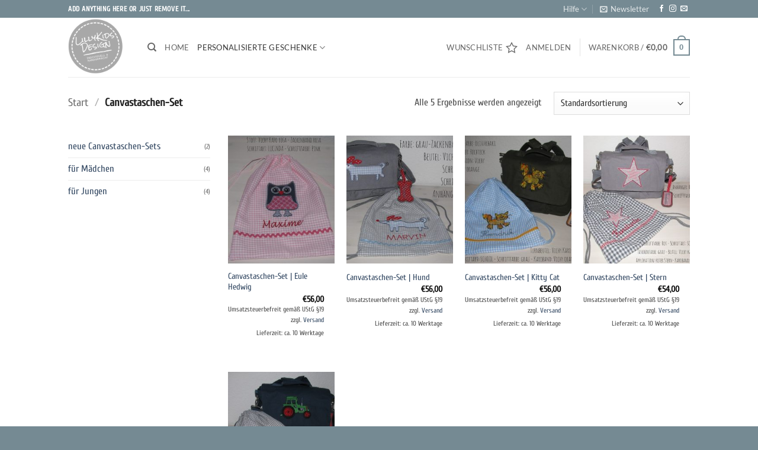

--- FILE ---
content_type: text/html; charset=UTF-8
request_url: https://lillykids.de/produkt-kategorie/canvastaschen-set/
body_size: 30695
content:
<!DOCTYPE html>
<html lang="de" class="loading-site no-js">
<head>
	<meta charset="UTF-8" />
	<link rel="profile" href="https://gmpg.org/xfn/11" />
	<link rel="pingback" href="https://lillykids.de/xmlrpc.php" />

	<link rel="dns-prefetch" href="//cdn.hu-manity.co" />
		<!-- Cookie Compliance -->
		<script type="text/javascript">var huOptions = {"appID":"lillykidsde-9c29a95","currentLanguage":"de","blocking":true,"globalCookie":false,"isAdmin":false,"privacyConsent":true,"forms":[],"customProviders":[],"customPatterns":[]};</script>
		<script type="text/javascript" src="https://cdn.hu-manity.co/hu-banner.min.js"></script>				<script>document.documentElement.className = document.documentElement.className + ' yes-js js_active js'</script>
			<script>(function(html){html.className = html.className.replace(/\bno-js\b/,'js')})(document.documentElement);</script>
<meta name='robots' content='index, follow, max-image-preview:large, max-snippet:-1, max-video-preview:-1' />
<meta name="viewport" content="width=device-width, initial-scale=1" />
	<!-- This site is optimized with the Yoast SEO plugin v26.7 - https://yoast.com/wordpress/plugins/seo/ -->
	<title>Canvastaschen-Set - Lillykids Design</title>
	<link rel="canonical" href="https://lillykids.de/produkt-kategorie/canvastaschen-set/" />
	<meta property="og:locale" content="de_DE" />
	<meta property="og:type" content="article" />
	<meta property="og:title" content="Canvastaschen-Set - Lillykids Design" />
	<meta property="og:url" content="https://lillykids.de/produkt-kategorie/canvastaschen-set/" />
	<meta property="og:site_name" content="Lillykids Design" />
	<meta name="twitter:card" content="summary_large_image" />
	<script type="application/ld+json" class="yoast-schema-graph">{"@context":"https://schema.org","@graph":[{"@type":"CollectionPage","@id":"https://lillykids.de/produkt-kategorie/canvastaschen-set/","url":"https://lillykids.de/produkt-kategorie/canvastaschen-set/","name":"Canvastaschen-Set - Lillykids Design","isPartOf":{"@id":"https://lillykids.de/#website"},"primaryImageOfPage":{"@id":"https://lillykids.de/produkt-kategorie/canvastaschen-set/#primaryimage"},"image":{"@id":"https://lillykids.de/produkt-kategorie/canvastaschen-set/#primaryimage"},"thumbnailUrl":"https://lillykids.de/wp-content/uploads/2019/05/tbeulerosa.jpg","breadcrumb":{"@id":"https://lillykids.de/produkt-kategorie/canvastaschen-set/#breadcrumb"},"inLanguage":"de"},{"@type":"ImageObject","inLanguage":"de","@id":"https://lillykids.de/produkt-kategorie/canvastaschen-set/#primaryimage","url":"https://lillykids.de/wp-content/uploads/2019/05/tbeulerosa.jpg","contentUrl":"https://lillykids.de/wp-content/uploads/2019/05/tbeulerosa.jpg","width":1500,"height":1535,"caption":"Turnbeutel mit Namen und Eule Hedwig"},{"@type":"BreadcrumbList","@id":"https://lillykids.de/produkt-kategorie/canvastaschen-set/#breadcrumb","itemListElement":[{"@type":"ListItem","position":1,"name":"Startseite","item":"https://lillykids.de/"},{"@type":"ListItem","position":2,"name":"Canvastaschen-Set"}]},{"@type":"WebSite","@id":"https://lillykids.de/#website","url":"https://lillykids.de/","name":"Lillykids Design","description":"personalisiert | handgemacht","publisher":{"@id":"https://lillykids.de/#organization"},"potentialAction":[{"@type":"SearchAction","target":{"@type":"EntryPoint","urlTemplate":"https://lillykids.de/?s={search_term_string}"},"query-input":{"@type":"PropertyValueSpecification","valueRequired":true,"valueName":"search_term_string"}}],"inLanguage":"de"},{"@type":"Organization","@id":"https://lillykids.de/#organization","name":"Lillykids","url":"https://lillykids.de/","logo":{"@type":"ImageObject","inLanguage":"de","@id":"https://lillykids.de/#/schema/logo/image/","url":"https://lillykids.de/wp-content/uploads/2019/07/Lillykids-Design-6.png","contentUrl":"https://lillykids.de/wp-content/uploads/2019/07/Lillykids-Design-6.png","width":500,"height":500,"caption":"Lillykids"},"image":{"@id":"https://lillykids.de/#/schema/logo/image/"},"sameAs":["https://www.facebook.com/Lillykids-Design-more-1407376049341964/?eid=ARAnDZYgk-VtNCV4BVIdOaRaioTuYbzqVwLOKbe5PzrpvmkEu7IFizR6a5stKE5daHoKD3tsV1zsXHJB","https://www.instagram.com/cordustumpf/","https://www.pinterest.de/cordulastumpf/lillykids-design/"]}]}</script>
	<!-- / Yoast SEO plugin. -->


<link rel='dns-prefetch' href='//www.googletagmanager.com' />
<link rel='prefetch' href='https://lillykids.de/wp-content/themes/flatsome/assets/js/flatsome.js?ver=e2eddd6c228105dac048' />
<link rel='prefetch' href='https://lillykids.de/wp-content/themes/flatsome/assets/js/chunk.slider.js?ver=3.20.4' />
<link rel='prefetch' href='https://lillykids.de/wp-content/themes/flatsome/assets/js/chunk.popups.js?ver=3.20.4' />
<link rel='prefetch' href='https://lillykids.de/wp-content/themes/flatsome/assets/js/chunk.tooltips.js?ver=3.20.4' />
<link rel='prefetch' href='https://lillykids.de/wp-content/themes/flatsome/assets/js/woocommerce.js?ver=1c9be63d628ff7c3ff4c' />
<link rel="alternate" type="application/rss+xml" title="Lillykids Design &raquo; Feed" href="https://lillykids.de/feed/" />
<link rel="alternate" type="application/rss+xml" title="Lillykids Design &raquo; Kommentar-Feed" href="https://lillykids.de/comments/feed/" />
<link rel="alternate" type="application/rss+xml" title="Lillykids Design &raquo; Canvastaschen-Set Kategorie Feed" href="https://lillykids.de/produkt-kategorie/canvastaschen-set/feed/" />
<style id='wp-img-auto-sizes-contain-inline-css' type='text/css'>
img:is([sizes=auto i],[sizes^="auto," i]){contain-intrinsic-size:3000px 1500px}
/*# sourceURL=wp-img-auto-sizes-contain-inline-css */
</style>
<link rel='stylesheet' id='german-market-blocks-integrations-css' href='https://lillykids.de/wp-content/plugins/woocommerce-german-market/german-market-blocks/build/integrations.css?ver=3.54' type='text/css' media='all' />
<link rel='stylesheet' id='german-market-checkout-block-checkboxes-css' href='https://lillykids.de/wp-content/plugins/woocommerce-german-market/german-market-blocks/build/blocks/checkout-checkboxes/style-index.css?ver=3.54' type='text/css' media='all' />
<link rel='stylesheet' id='german-market-product-charging-device-css' href='https://lillykids.de/wp-content/plugins/woocommerce-german-market/german-market-blocks/build/blocks/product-charging-device/style-index.css?ver=3.54' type='text/css' media='all' />
<style id='wp-emoji-styles-inline-css' type='text/css'>

	img.wp-smiley, img.emoji {
		display: inline !important;
		border: none !important;
		box-shadow: none !important;
		height: 1em !important;
		width: 1em !important;
		margin: 0 0.07em !important;
		vertical-align: -0.1em !important;
		background: none !important;
		padding: 0 !important;
	}
/*# sourceURL=wp-emoji-styles-inline-css */
</style>
<style id='wp-block-library-inline-css' type='text/css'>
:root{--wp-block-synced-color:#7a00df;--wp-block-synced-color--rgb:122,0,223;--wp-bound-block-color:var(--wp-block-synced-color);--wp-editor-canvas-background:#ddd;--wp-admin-theme-color:#007cba;--wp-admin-theme-color--rgb:0,124,186;--wp-admin-theme-color-darker-10:#006ba1;--wp-admin-theme-color-darker-10--rgb:0,107,160.5;--wp-admin-theme-color-darker-20:#005a87;--wp-admin-theme-color-darker-20--rgb:0,90,135;--wp-admin-border-width-focus:2px}@media (min-resolution:192dpi){:root{--wp-admin-border-width-focus:1.5px}}.wp-element-button{cursor:pointer}:root .has-very-light-gray-background-color{background-color:#eee}:root .has-very-dark-gray-background-color{background-color:#313131}:root .has-very-light-gray-color{color:#eee}:root .has-very-dark-gray-color{color:#313131}:root .has-vivid-green-cyan-to-vivid-cyan-blue-gradient-background{background:linear-gradient(135deg,#00d084,#0693e3)}:root .has-purple-crush-gradient-background{background:linear-gradient(135deg,#34e2e4,#4721fb 50%,#ab1dfe)}:root .has-hazy-dawn-gradient-background{background:linear-gradient(135deg,#faaca8,#dad0ec)}:root .has-subdued-olive-gradient-background{background:linear-gradient(135deg,#fafae1,#67a671)}:root .has-atomic-cream-gradient-background{background:linear-gradient(135deg,#fdd79a,#004a59)}:root .has-nightshade-gradient-background{background:linear-gradient(135deg,#330968,#31cdcf)}:root .has-midnight-gradient-background{background:linear-gradient(135deg,#020381,#2874fc)}:root{--wp--preset--font-size--normal:16px;--wp--preset--font-size--huge:42px}.has-regular-font-size{font-size:1em}.has-larger-font-size{font-size:2.625em}.has-normal-font-size{font-size:var(--wp--preset--font-size--normal)}.has-huge-font-size{font-size:var(--wp--preset--font-size--huge)}.has-text-align-center{text-align:center}.has-text-align-left{text-align:left}.has-text-align-right{text-align:right}.has-fit-text{white-space:nowrap!important}#end-resizable-editor-section{display:none}.aligncenter{clear:both}.items-justified-left{justify-content:flex-start}.items-justified-center{justify-content:center}.items-justified-right{justify-content:flex-end}.items-justified-space-between{justify-content:space-between}.screen-reader-text{border:0;clip-path:inset(50%);height:1px;margin:-1px;overflow:hidden;padding:0;position:absolute;width:1px;word-wrap:normal!important}.screen-reader-text:focus{background-color:#ddd;clip-path:none;color:#444;display:block;font-size:1em;height:auto;left:5px;line-height:normal;padding:15px 23px 14px;text-decoration:none;top:5px;width:auto;z-index:100000}html :where(.has-border-color){border-style:solid}html :where([style*=border-top-color]){border-top-style:solid}html :where([style*=border-right-color]){border-right-style:solid}html :where([style*=border-bottom-color]){border-bottom-style:solid}html :where([style*=border-left-color]){border-left-style:solid}html :where([style*=border-width]){border-style:solid}html :where([style*=border-top-width]){border-top-style:solid}html :where([style*=border-right-width]){border-right-style:solid}html :where([style*=border-bottom-width]){border-bottom-style:solid}html :where([style*=border-left-width]){border-left-style:solid}html :where(img[class*=wp-image-]){height:auto;max-width:100%}:where(figure){margin:0 0 1em}html :where(.is-position-sticky){--wp-admin--admin-bar--position-offset:var(--wp-admin--admin-bar--height,0px)}@media screen and (max-width:600px){html :where(.is-position-sticky){--wp-admin--admin-bar--position-offset:0px}}

/*# sourceURL=wp-block-library-inline-css */
</style><link rel='stylesheet' id='wc-blocks-style-css' href='https://lillykids.de/wp-content/plugins/woocommerce/assets/client/blocks/wc-blocks.css?ver=wc-10.4.3' type='text/css' media='all' />
<link rel='stylesheet' id='jquery-selectBox-css' href='https://lillykids.de/wp-content/plugins/yith-woocommerce-wishlist/assets/css/jquery.selectBox.css?ver=1.2.0' type='text/css' media='all' />
<link rel='stylesheet' id='woocommerce_prettyPhoto_css-css' href='//lillykids.de/wp-content/plugins/woocommerce/assets/css/prettyPhoto.css?ver=3.1.6' type='text/css' media='all' />
<link rel='stylesheet' id='yith-wcwl-main-css' href='https://lillykids.de/wp-content/plugins/yith-woocommerce-wishlist/assets/css/style.css?ver=4.11.0' type='text/css' media='all' />
<style id='yith-wcwl-main-inline-css' type='text/css'>
 :root { --rounded-corners-radius: 16px; --add-to-cart-rounded-corners-radius: 16px; --feedback-duration: 3s } 
 :root { --rounded-corners-radius: 16px; --add-to-cart-rounded-corners-radius: 16px; --feedback-duration: 3s } 
 :root { --rounded-corners-radius: 16px; --add-to-cart-rounded-corners-radius: 16px; --feedback-duration: 3s } 
 :root { --rounded-corners-radius: 16px; --add-to-cart-rounded-corners-radius: 16px; --feedback-duration: 3s } 
 :root { --rounded-corners-radius: 16px; --add-to-cart-rounded-corners-radius: 16px; --feedback-duration: 3s } 
/*# sourceURL=yith-wcwl-main-inline-css */
</style>
<style id='global-styles-inline-css' type='text/css'>
:root{--wp--preset--aspect-ratio--square: 1;--wp--preset--aspect-ratio--4-3: 4/3;--wp--preset--aspect-ratio--3-4: 3/4;--wp--preset--aspect-ratio--3-2: 3/2;--wp--preset--aspect-ratio--2-3: 2/3;--wp--preset--aspect-ratio--16-9: 16/9;--wp--preset--aspect-ratio--9-16: 9/16;--wp--preset--color--black: #000000;--wp--preset--color--cyan-bluish-gray: #abb8c3;--wp--preset--color--white: #ffffff;--wp--preset--color--pale-pink: #f78da7;--wp--preset--color--vivid-red: #cf2e2e;--wp--preset--color--luminous-vivid-orange: #ff6900;--wp--preset--color--luminous-vivid-amber: #fcb900;--wp--preset--color--light-green-cyan: #7bdcb5;--wp--preset--color--vivid-green-cyan: #00d084;--wp--preset--color--pale-cyan-blue: #8ed1fc;--wp--preset--color--vivid-cyan-blue: #0693e3;--wp--preset--color--vivid-purple: #9b51e0;--wp--preset--color--primary: #758a93;--wp--preset--color--secondary: #c595be;--wp--preset--color--success: #b562a9;--wp--preset--color--alert: #e425c7;--wp--preset--gradient--vivid-cyan-blue-to-vivid-purple: linear-gradient(135deg,rgb(6,147,227) 0%,rgb(155,81,224) 100%);--wp--preset--gradient--light-green-cyan-to-vivid-green-cyan: linear-gradient(135deg,rgb(122,220,180) 0%,rgb(0,208,130) 100%);--wp--preset--gradient--luminous-vivid-amber-to-luminous-vivid-orange: linear-gradient(135deg,rgb(252,185,0) 0%,rgb(255,105,0) 100%);--wp--preset--gradient--luminous-vivid-orange-to-vivid-red: linear-gradient(135deg,rgb(255,105,0) 0%,rgb(207,46,46) 100%);--wp--preset--gradient--very-light-gray-to-cyan-bluish-gray: linear-gradient(135deg,rgb(238,238,238) 0%,rgb(169,184,195) 100%);--wp--preset--gradient--cool-to-warm-spectrum: linear-gradient(135deg,rgb(74,234,220) 0%,rgb(151,120,209) 20%,rgb(207,42,186) 40%,rgb(238,44,130) 60%,rgb(251,105,98) 80%,rgb(254,248,76) 100%);--wp--preset--gradient--blush-light-purple: linear-gradient(135deg,rgb(255,206,236) 0%,rgb(152,150,240) 100%);--wp--preset--gradient--blush-bordeaux: linear-gradient(135deg,rgb(254,205,165) 0%,rgb(254,45,45) 50%,rgb(107,0,62) 100%);--wp--preset--gradient--luminous-dusk: linear-gradient(135deg,rgb(255,203,112) 0%,rgb(199,81,192) 50%,rgb(65,88,208) 100%);--wp--preset--gradient--pale-ocean: linear-gradient(135deg,rgb(255,245,203) 0%,rgb(182,227,212) 50%,rgb(51,167,181) 100%);--wp--preset--gradient--electric-grass: linear-gradient(135deg,rgb(202,248,128) 0%,rgb(113,206,126) 100%);--wp--preset--gradient--midnight: linear-gradient(135deg,rgb(2,3,129) 0%,rgb(40,116,252) 100%);--wp--preset--font-size--small: 13px;--wp--preset--font-size--medium: 20px;--wp--preset--font-size--large: 36px;--wp--preset--font-size--x-large: 42px;--wp--preset--spacing--20: 0.44rem;--wp--preset--spacing--30: 0.67rem;--wp--preset--spacing--40: 1rem;--wp--preset--spacing--50: 1.5rem;--wp--preset--spacing--60: 2.25rem;--wp--preset--spacing--70: 3.38rem;--wp--preset--spacing--80: 5.06rem;--wp--preset--shadow--natural: 6px 6px 9px rgba(0, 0, 0, 0.2);--wp--preset--shadow--deep: 12px 12px 50px rgba(0, 0, 0, 0.4);--wp--preset--shadow--sharp: 6px 6px 0px rgba(0, 0, 0, 0.2);--wp--preset--shadow--outlined: 6px 6px 0px -3px rgb(255, 255, 255), 6px 6px rgb(0, 0, 0);--wp--preset--shadow--crisp: 6px 6px 0px rgb(0, 0, 0);}:where(body) { margin: 0; }.wp-site-blocks > .alignleft { float: left; margin-right: 2em; }.wp-site-blocks > .alignright { float: right; margin-left: 2em; }.wp-site-blocks > .aligncenter { justify-content: center; margin-left: auto; margin-right: auto; }:where(.is-layout-flex){gap: 0.5em;}:where(.is-layout-grid){gap: 0.5em;}.is-layout-flow > .alignleft{float: left;margin-inline-start: 0;margin-inline-end: 2em;}.is-layout-flow > .alignright{float: right;margin-inline-start: 2em;margin-inline-end: 0;}.is-layout-flow > .aligncenter{margin-left: auto !important;margin-right: auto !important;}.is-layout-constrained > .alignleft{float: left;margin-inline-start: 0;margin-inline-end: 2em;}.is-layout-constrained > .alignright{float: right;margin-inline-start: 2em;margin-inline-end: 0;}.is-layout-constrained > .aligncenter{margin-left: auto !important;margin-right: auto !important;}.is-layout-constrained > :where(:not(.alignleft):not(.alignright):not(.alignfull)){margin-left: auto !important;margin-right: auto !important;}body .is-layout-flex{display: flex;}.is-layout-flex{flex-wrap: wrap;align-items: center;}.is-layout-flex > :is(*, div){margin: 0;}body .is-layout-grid{display: grid;}.is-layout-grid > :is(*, div){margin: 0;}body{padding-top: 0px;padding-right: 0px;padding-bottom: 0px;padding-left: 0px;}a:where(:not(.wp-element-button)){text-decoration: none;}:root :where(.wp-element-button, .wp-block-button__link){background-color: #32373c;border-width: 0;color: #fff;font-family: inherit;font-size: inherit;font-style: inherit;font-weight: inherit;letter-spacing: inherit;line-height: inherit;padding-top: calc(0.667em + 2px);padding-right: calc(1.333em + 2px);padding-bottom: calc(0.667em + 2px);padding-left: calc(1.333em + 2px);text-decoration: none;text-transform: inherit;}.has-black-color{color: var(--wp--preset--color--black) !important;}.has-cyan-bluish-gray-color{color: var(--wp--preset--color--cyan-bluish-gray) !important;}.has-white-color{color: var(--wp--preset--color--white) !important;}.has-pale-pink-color{color: var(--wp--preset--color--pale-pink) !important;}.has-vivid-red-color{color: var(--wp--preset--color--vivid-red) !important;}.has-luminous-vivid-orange-color{color: var(--wp--preset--color--luminous-vivid-orange) !important;}.has-luminous-vivid-amber-color{color: var(--wp--preset--color--luminous-vivid-amber) !important;}.has-light-green-cyan-color{color: var(--wp--preset--color--light-green-cyan) !important;}.has-vivid-green-cyan-color{color: var(--wp--preset--color--vivid-green-cyan) !important;}.has-pale-cyan-blue-color{color: var(--wp--preset--color--pale-cyan-blue) !important;}.has-vivid-cyan-blue-color{color: var(--wp--preset--color--vivid-cyan-blue) !important;}.has-vivid-purple-color{color: var(--wp--preset--color--vivid-purple) !important;}.has-primary-color{color: var(--wp--preset--color--primary) !important;}.has-secondary-color{color: var(--wp--preset--color--secondary) !important;}.has-success-color{color: var(--wp--preset--color--success) !important;}.has-alert-color{color: var(--wp--preset--color--alert) !important;}.has-black-background-color{background-color: var(--wp--preset--color--black) !important;}.has-cyan-bluish-gray-background-color{background-color: var(--wp--preset--color--cyan-bluish-gray) !important;}.has-white-background-color{background-color: var(--wp--preset--color--white) !important;}.has-pale-pink-background-color{background-color: var(--wp--preset--color--pale-pink) !important;}.has-vivid-red-background-color{background-color: var(--wp--preset--color--vivid-red) !important;}.has-luminous-vivid-orange-background-color{background-color: var(--wp--preset--color--luminous-vivid-orange) !important;}.has-luminous-vivid-amber-background-color{background-color: var(--wp--preset--color--luminous-vivid-amber) !important;}.has-light-green-cyan-background-color{background-color: var(--wp--preset--color--light-green-cyan) !important;}.has-vivid-green-cyan-background-color{background-color: var(--wp--preset--color--vivid-green-cyan) !important;}.has-pale-cyan-blue-background-color{background-color: var(--wp--preset--color--pale-cyan-blue) !important;}.has-vivid-cyan-blue-background-color{background-color: var(--wp--preset--color--vivid-cyan-blue) !important;}.has-vivid-purple-background-color{background-color: var(--wp--preset--color--vivid-purple) !important;}.has-primary-background-color{background-color: var(--wp--preset--color--primary) !important;}.has-secondary-background-color{background-color: var(--wp--preset--color--secondary) !important;}.has-success-background-color{background-color: var(--wp--preset--color--success) !important;}.has-alert-background-color{background-color: var(--wp--preset--color--alert) !important;}.has-black-border-color{border-color: var(--wp--preset--color--black) !important;}.has-cyan-bluish-gray-border-color{border-color: var(--wp--preset--color--cyan-bluish-gray) !important;}.has-white-border-color{border-color: var(--wp--preset--color--white) !important;}.has-pale-pink-border-color{border-color: var(--wp--preset--color--pale-pink) !important;}.has-vivid-red-border-color{border-color: var(--wp--preset--color--vivid-red) !important;}.has-luminous-vivid-orange-border-color{border-color: var(--wp--preset--color--luminous-vivid-orange) !important;}.has-luminous-vivid-amber-border-color{border-color: var(--wp--preset--color--luminous-vivid-amber) !important;}.has-light-green-cyan-border-color{border-color: var(--wp--preset--color--light-green-cyan) !important;}.has-vivid-green-cyan-border-color{border-color: var(--wp--preset--color--vivid-green-cyan) !important;}.has-pale-cyan-blue-border-color{border-color: var(--wp--preset--color--pale-cyan-blue) !important;}.has-vivid-cyan-blue-border-color{border-color: var(--wp--preset--color--vivid-cyan-blue) !important;}.has-vivid-purple-border-color{border-color: var(--wp--preset--color--vivid-purple) !important;}.has-primary-border-color{border-color: var(--wp--preset--color--primary) !important;}.has-secondary-border-color{border-color: var(--wp--preset--color--secondary) !important;}.has-success-border-color{border-color: var(--wp--preset--color--success) !important;}.has-alert-border-color{border-color: var(--wp--preset--color--alert) !important;}.has-vivid-cyan-blue-to-vivid-purple-gradient-background{background: var(--wp--preset--gradient--vivid-cyan-blue-to-vivid-purple) !important;}.has-light-green-cyan-to-vivid-green-cyan-gradient-background{background: var(--wp--preset--gradient--light-green-cyan-to-vivid-green-cyan) !important;}.has-luminous-vivid-amber-to-luminous-vivid-orange-gradient-background{background: var(--wp--preset--gradient--luminous-vivid-amber-to-luminous-vivid-orange) !important;}.has-luminous-vivid-orange-to-vivid-red-gradient-background{background: var(--wp--preset--gradient--luminous-vivid-orange-to-vivid-red) !important;}.has-very-light-gray-to-cyan-bluish-gray-gradient-background{background: var(--wp--preset--gradient--very-light-gray-to-cyan-bluish-gray) !important;}.has-cool-to-warm-spectrum-gradient-background{background: var(--wp--preset--gradient--cool-to-warm-spectrum) !important;}.has-blush-light-purple-gradient-background{background: var(--wp--preset--gradient--blush-light-purple) !important;}.has-blush-bordeaux-gradient-background{background: var(--wp--preset--gradient--blush-bordeaux) !important;}.has-luminous-dusk-gradient-background{background: var(--wp--preset--gradient--luminous-dusk) !important;}.has-pale-ocean-gradient-background{background: var(--wp--preset--gradient--pale-ocean) !important;}.has-electric-grass-gradient-background{background: var(--wp--preset--gradient--electric-grass) !important;}.has-midnight-gradient-background{background: var(--wp--preset--gradient--midnight) !important;}.has-small-font-size{font-size: var(--wp--preset--font-size--small) !important;}.has-medium-font-size{font-size: var(--wp--preset--font-size--medium) !important;}.has-large-font-size{font-size: var(--wp--preset--font-size--large) !important;}.has-x-large-font-size{font-size: var(--wp--preset--font-size--x-large) !important;}
/*# sourceURL=global-styles-inline-css */
</style>

<link rel='stylesheet' id='contact-form-7-css' href='https://lillykids.de/wp-content/plugins/contact-form-7/includes/css/styles.css?ver=6.1.4' type='text/css' media='all' />
<style id='woocommerce-inline-inline-css' type='text/css'>
.woocommerce form .form-row .required { visibility: visible; }
/*# sourceURL=woocommerce-inline-inline-css */
</style>
<link rel='stylesheet' id='flatsome-woocommerce-wishlist-css' href='https://lillykids.de/wp-content/themes/flatsome/inc/integrations/wc-yith-wishlist/wishlist.css?ver=3.20.4' type='text/css' media='all' />
<link rel='stylesheet' id='german-market-blocks-order-button-position-css' href='https://lillykids.de/wp-content/plugins/woocommerce-german-market/german-market-blocks/additional-css/order-button-checkout-fields.css?ver=3.54' type='text/css' media='all' />
<link rel='stylesheet' id='woocommerce-de_frontend_styles-css' href='https://lillykids.de/wp-content/plugins/woocommerce-german-market/css/frontend.min.css?ver=3.54' type='text/css' media='all' />
<link rel='stylesheet' id='flatsome-main-css' href='https://lillykids.de/wp-content/themes/flatsome/assets/css/flatsome.css?ver=3.20.4' type='text/css' media='all' />
<style id='flatsome-main-inline-css' type='text/css'>
@font-face {
				font-family: "fl-icons";
				font-display: block;
				src: url(https://lillykids.de/wp-content/themes/flatsome/assets/css/icons/fl-icons.eot?v=3.20.4);
				src:
					url(https://lillykids.de/wp-content/themes/flatsome/assets/css/icons/fl-icons.eot#iefix?v=3.20.4) format("embedded-opentype"),
					url(https://lillykids.de/wp-content/themes/flatsome/assets/css/icons/fl-icons.woff2?v=3.20.4) format("woff2"),
					url(https://lillykids.de/wp-content/themes/flatsome/assets/css/icons/fl-icons.ttf?v=3.20.4) format("truetype"),
					url(https://lillykids.de/wp-content/themes/flatsome/assets/css/icons/fl-icons.woff?v=3.20.4) format("woff"),
					url(https://lillykids.de/wp-content/themes/flatsome/assets/css/icons/fl-icons.svg?v=3.20.4#fl-icons) format("svg");
			}
/*# sourceURL=flatsome-main-inline-css */
</style>
<link rel='stylesheet' id='flatsome-shop-css' href='https://lillykids.de/wp-content/themes/flatsome/assets/css/flatsome-shop.css?ver=3.20.4' type='text/css' media='all' />
<link rel='stylesheet' id='flatsome-style-css' href='https://lillykids.de/wp-content/themes/flatsome-child/style.css?ver=3.0' type='text/css' media='all' />
<script type="text/javascript" id="woocommerce-google-analytics-integration-gtag-js-after">
/* <![CDATA[ */
/* Google Analytics for WooCommerce (gtag.js) */
					window.dataLayer = window.dataLayer || [];
					function gtag(){dataLayer.push(arguments);}
					// Set up default consent state.
					for ( const mode of [{"analytics_storage":"denied","ad_storage":"denied","ad_user_data":"denied","ad_personalization":"denied","region":["AT","BE","BG","HR","CY","CZ","DK","EE","FI","FR","DE","GR","HU","IS","IE","IT","LV","LI","LT","LU","MT","NL","NO","PL","PT","RO","SK","SI","ES","SE","GB","CH"]}] || [] ) {
						gtag( "consent", "default", { "wait_for_update": 500, ...mode } );
					}
					gtag("js", new Date());
					gtag("set", "developer_id.dOGY3NW", true);
					gtag("config", "AIzaSyDqQach50emvYu8sIEUMKURRw_2c4cx-hw", {"track_404":true,"allow_google_signals":false,"logged_in":false,"linker":{"domains":[],"allow_incoming":false},"custom_map":{"dimension1":"logged_in"}});
//# sourceURL=woocommerce-google-analytics-integration-gtag-js-after
/* ]]> */
</script>
<script type="text/javascript" src="https://lillykids.de/wp-includes/js/jquery/jquery.min.js?ver=3.7.1" id="jquery-core-js"></script>
<script type="text/javascript" src="https://lillykids.de/wp-includes/js/jquery/jquery-migrate.min.js?ver=3.4.1" id="jquery-migrate-js"></script>
<script type="text/javascript" src="https://lillykids.de/wp-content/plugins/woocommerce/assets/js/jquery-blockui/jquery.blockUI.min.js?ver=2.7.0-wc.10.4.3" id="wc-jquery-blockui-js" data-wp-strategy="defer"></script>
<script type="text/javascript" id="wc-add-to-cart-js-extra">
/* <![CDATA[ */
var wc_add_to_cart_params = {"ajax_url":"/wp-admin/admin-ajax.php","wc_ajax_url":"/?wc-ajax=%%endpoint%%","i18n_view_cart":"Warenkorb anzeigen","cart_url":"https://lillykids.de/cart/","is_cart":"","cart_redirect_after_add":"no"};
//# sourceURL=wc-add-to-cart-js-extra
/* ]]> */
</script>
<script type="text/javascript" src="https://lillykids.de/wp-content/plugins/woocommerce/assets/js/frontend/add-to-cart.min.js?ver=10.4.3" id="wc-add-to-cart-js" defer="defer" data-wp-strategy="defer"></script>
<script type="text/javascript" src="https://lillykids.de/wp-content/plugins/woocommerce/assets/js/js-cookie/js.cookie.min.js?ver=2.1.4-wc.10.4.3" id="wc-js-cookie-js" data-wp-strategy="defer"></script>
<script type="text/javascript" id="woocommerce_de_frontend-js-extra">
/* <![CDATA[ */
var sepa_ajax_object = {"ajax_url":"https://lillykids.de/wp-admin/admin-ajax.php","nonce":"193c504554"};
var woocommerce_remove_updated_totals = {"val":"0"};
var woocommerce_payment_update = {"val":"1"};
var german_market_price_variable_products = {"val":"gm_default"};
var german_market_price_variable_theme_extra_element = {"val":"none"};
var german_market_legal_info_product_reviews = {"element":".woocommerce-Reviews .commentlist","activated":"off"};
var ship_different_address = {"message":"\u003Cp class=\"woocommerce-notice woocommerce-notice--info woocommerce-info\" id=\"german-market-puchase-on-account-message\"\u003E\"Lieferung an eine andere Adresse senden\" ist f\u00fcr die gew\u00e4hlte Zahlungsart \"Kauf auf Rechnung\" nicht verf\u00fcgbar und wurde deaktiviert!\u003C/p\u003E","before_element":".woocommerce-checkout-payment"};
//# sourceURL=woocommerce_de_frontend-js-extra
/* ]]> */
</script>
<script type="text/javascript" src="https://lillykids.de/wp-content/plugins/woocommerce-german-market/js/WooCommerce-German-Market-Frontend.min.js?ver=3.54" id="woocommerce_de_frontend-js"></script>
<link rel="https://api.w.org/" href="https://lillykids.de/wp-json/" /><link rel="alternate" title="JSON" type="application/json" href="https://lillykids.de/wp-json/wp/v2/product_cat/228" /><link rel="EditURI" type="application/rsd+xml" title="RSD" href="https://lillykids.de/xmlrpc.php?rsd" />
<style type="text/css">dd ul.bulleted {  float:none;clear:both; }</style><!-- Google site verification - Google for WooCommerce -->
<meta name="google-site-verification" content="3PC-noDN0XnvyUZGq_kbLpjcSoYguip7h75UTUYR5LM" />
	<noscript><style>.woocommerce-product-gallery{ opacity: 1 !important; }</style></noscript>
					<style>
					.woocommerce-checkout h3#order_review_heading {display:none;}
				</style>
						<script  type="text/javascript">
				!function(f,b,e,v,n,t,s){if(f.fbq)return;n=f.fbq=function(){n.callMethod?
					n.callMethod.apply(n,arguments):n.queue.push(arguments)};if(!f._fbq)f._fbq=n;
					n.push=n;n.loaded=!0;n.version='2.0';n.queue=[];t=b.createElement(e);t.async=!0;
					t.src=v;s=b.getElementsByTagName(e)[0];s.parentNode.insertBefore(t,s)}(window,
					document,'script','https://connect.facebook.net/en_US/fbevents.js');
			</script>
			<!-- WooCommerce Facebook Integration Begin -->
			<script  type="text/javascript">

				fbq('init', '476145589869257', {}, {
    "agent": "woocommerce_6-10.4.3-3.5.15"
});

				document.addEventListener( 'DOMContentLoaded', function() {
					// Insert placeholder for events injected when a product is added to the cart through AJAX.
					document.body.insertAdjacentHTML( 'beforeend', '<div class=\"wc-facebook-pixel-event-placeholder\"></div>' );
				}, false );

			</script>
			<!-- WooCommerce Facebook Integration End -->
			<link rel="icon" href="https://lillykids.de/wp-content/uploads/2019/07/cropped-Lillykids-Design-6-32x32.png" sizes="32x32" />
<link rel="icon" href="https://lillykids.de/wp-content/uploads/2019/07/cropped-Lillykids-Design-6-192x192.png" sizes="192x192" />
<link rel="apple-touch-icon" href="https://lillykids.de/wp-content/uploads/2019/07/cropped-Lillykids-Design-6-180x180.png" />
<meta name="msapplication-TileImage" content="https://lillykids.de/wp-content/uploads/2019/07/cropped-Lillykids-Design-6-270x270.png" />
<style id="custom-css" type="text/css">:root {--primary-color: #758a93;--fs-color-primary: #758a93;--fs-color-secondary: #c595be;--fs-color-success: #b562a9;--fs-color-alert: #e425c7;--fs-color-base: #4a4a4a;--fs-experimental-link-color: #334862;--fs-experimental-link-color-hover: #111;}.tooltipster-base {--tooltip-color: #fff;--tooltip-bg-color: #000;}.off-canvas-right .mfp-content, .off-canvas-left .mfp-content {--drawer-width: 300px;}.off-canvas .mfp-content.off-canvas-cart {--drawer-width: 360px;}.header-main{height: 100px}#logo img{max-height: 100px}#logo{width:104px;}.header-bottom{min-height: 55px}.header-top{min-height: 30px}.transparent .header-main{height: 90px}.transparent #logo img{max-height: 90px}.has-transparent + .page-title:first-of-type,.has-transparent + #main > .page-title,.has-transparent + #main > div > .page-title,.has-transparent + #main .page-header-wrapper:first-of-type .page-title{padding-top: 120px;}.header.show-on-scroll,.stuck .header-main{height:70px!important}.stuck #logo img{max-height: 70px!important}.header-bottom {background-color: #f1f1f1}.header-bottom-nav > li > a{line-height: 16px }@media (max-width: 549px) {.header-main{height: 70px}#logo img{max-height: 70px}}body{font-size: 100%;}@media screen and (max-width: 549px){body{font-size: 100%;}}body{font-family: Cuprum, sans-serif;}body {font-weight: 400;font-style: normal;}.nav > li > a {font-family: Lato, sans-serif;}.mobile-sidebar-levels-2 .nav > li > ul > li > a {font-family: Lato, sans-serif;}.nav > li > a,.mobile-sidebar-levels-2 .nav > li > ul > li > a {font-weight: 400;font-style: normal;}h1,h2,h3,h4,h5,h6,.heading-font, .off-canvas-center .nav-sidebar.nav-vertical > li > a{font-family: Cuprum, sans-serif;}h1,h2,h3,h4,h5,h6,.heading-font,.banner h1,.banner h2 {font-weight: 400;font-style: normal;}.alt-font{font-family: "Rock Salt", sans-serif;}.alt-font {font-weight: 400!important;font-style: normal!important;}.breadcrumbs{text-transform: none;}button,.button{text-transform: none;}.section-title span{text-transform: none;}h3.widget-title,span.widget-title{text-transform: none;}.badge-inner.on-sale{background-color: #b562a9}.badge-inner.new-bubble{background-color: #b562a9}.shop-page-title.featured-title .title-bg{background-image: url(https://lillykids.de/wp-content/uploads/2019/05/canvas-settraktormarine.jpg)!important;}@media screen and (min-width: 550px){.products .box-vertical .box-image{min-width: 247px!important;width: 247px!important;}}.footer-2{background-color: #758a93}.absolute-footer, html{background-color: #758a93}.page-title-small + main .product-container > .row{padding-top:0;}.nav-vertical-fly-out > li + li {border-top-width: 1px; border-top-style: solid;}.label-new.menu-item > a:after{content:"Neu";}.label-hot.menu-item > a:after{content:"Hot";}.label-sale.menu-item > a:after{content:"Aktion";}.label-popular.menu-item > a:after{content:"Beliebt";}</style><style id="kirki-inline-styles">/* cyrillic-ext */
@font-face {
  font-family: 'Cuprum';
  font-style: normal;
  font-weight: 400;
  font-display: swap;
  src: url(https://lillykids.de/wp-content/fonts/cuprum/dg45_pLmvrkcOkBnKsOzXyGWTBcmg-X6VjbYJwQj.woff2) format('woff2');
  unicode-range: U+0460-052F, U+1C80-1C8A, U+20B4, U+2DE0-2DFF, U+A640-A69F, U+FE2E-FE2F;
}
/* cyrillic */
@font-face {
  font-family: 'Cuprum';
  font-style: normal;
  font-weight: 400;
  font-display: swap;
  src: url(https://lillykids.de/wp-content/fonts/cuprum/dg45_pLmvrkcOkBnKsOzXyGWTBcmg-X6Vj_YJwQj.woff2) format('woff2');
  unicode-range: U+0301, U+0400-045F, U+0490-0491, U+04B0-04B1, U+2116;
}
/* vietnamese */
@font-face {
  font-family: 'Cuprum';
  font-style: normal;
  font-weight: 400;
  font-display: swap;
  src: url(https://lillykids.de/wp-content/fonts/cuprum/dg45_pLmvrkcOkBnKsOzXyGWTBcmg-X6VjTYJwQj.woff2) format('woff2');
  unicode-range: U+0102-0103, U+0110-0111, U+0128-0129, U+0168-0169, U+01A0-01A1, U+01AF-01B0, U+0300-0301, U+0303-0304, U+0308-0309, U+0323, U+0329, U+1EA0-1EF9, U+20AB;
}
/* latin-ext */
@font-face {
  font-family: 'Cuprum';
  font-style: normal;
  font-weight: 400;
  font-display: swap;
  src: url(https://lillykids.de/wp-content/fonts/cuprum/dg45_pLmvrkcOkBnKsOzXyGWTBcmg-X6VjXYJwQj.woff2) format('woff2');
  unicode-range: U+0100-02BA, U+02BD-02C5, U+02C7-02CC, U+02CE-02D7, U+02DD-02FF, U+0304, U+0308, U+0329, U+1D00-1DBF, U+1E00-1E9F, U+1EF2-1EFF, U+2020, U+20A0-20AB, U+20AD-20C0, U+2113, U+2C60-2C7F, U+A720-A7FF;
}
/* latin */
@font-face {
  font-family: 'Cuprum';
  font-style: normal;
  font-weight: 400;
  font-display: swap;
  src: url(https://lillykids.de/wp-content/fonts/cuprum/dg45_pLmvrkcOkBnKsOzXyGWTBcmg-X6VjvYJw.woff2) format('woff2');
  unicode-range: U+0000-00FF, U+0131, U+0152-0153, U+02BB-02BC, U+02C6, U+02DA, U+02DC, U+0304, U+0308, U+0329, U+2000-206F, U+20AC, U+2122, U+2191, U+2193, U+2212, U+2215, U+FEFF, U+FFFD;
}/* latin-ext */
@font-face {
  font-family: 'Lato';
  font-style: normal;
  font-weight: 400;
  font-display: swap;
  src: url(https://lillykids.de/wp-content/fonts/lato/S6uyw4BMUTPHjxAwXjeu.woff2) format('woff2');
  unicode-range: U+0100-02BA, U+02BD-02C5, U+02C7-02CC, U+02CE-02D7, U+02DD-02FF, U+0304, U+0308, U+0329, U+1D00-1DBF, U+1E00-1E9F, U+1EF2-1EFF, U+2020, U+20A0-20AB, U+20AD-20C0, U+2113, U+2C60-2C7F, U+A720-A7FF;
}
/* latin */
@font-face {
  font-family: 'Lato';
  font-style: normal;
  font-weight: 400;
  font-display: swap;
  src: url(https://lillykids.de/wp-content/fonts/lato/S6uyw4BMUTPHjx4wXg.woff2) format('woff2');
  unicode-range: U+0000-00FF, U+0131, U+0152-0153, U+02BB-02BC, U+02C6, U+02DA, U+02DC, U+0304, U+0308, U+0329, U+2000-206F, U+20AC, U+2122, U+2191, U+2193, U+2212, U+2215, U+FEFF, U+FFFD;
}/* latin */
@font-face {
  font-family: 'Rock Salt';
  font-style: normal;
  font-weight: 400;
  font-display: swap;
  src: url(https://lillykids.de/wp-content/fonts/rock-salt/MwQ0bhv11fWD6QsAVOZrt0M6.woff2) format('woff2');
  unicode-range: U+0000-00FF, U+0131, U+0152-0153, U+02BB-02BC, U+02C6, U+02DA, U+02DC, U+0304, U+0308, U+0329, U+2000-206F, U+20AC, U+2122, U+2191, U+2193, U+2212, U+2215, U+FEFF, U+FFFD;
}</style></head>

<body data-rsssl=1 class="archive tax-product_cat term-canvastaschen-set term-228 wp-theme-flatsome wp-child-theme-flatsome-child theme-flatsome cookies-not-set woocommerce woocommerce-page woocommerce-no-js lightbox nav-dropdown-has-arrow nav-dropdown-has-shadow nav-dropdown-has-border">


<a class="skip-link screen-reader-text" href="#main">Zum Inhalt springen</a>

<div id="wrapper">

	
	<header id="header" class="header has-sticky sticky-jump">
		<div class="header-wrapper">
			<div id="top-bar" class="header-top hide-for-sticky nav-dark">
    <div class="flex-row container">
      <div class="flex-col hide-for-medium flex-left">
          <ul class="nav nav-left medium-nav-center nav-small  nav-divided">
              <li class="html custom html_topbar_left"><strong class="uppercase">Add anything here or just remove it...</strong></li>          </ul>
      </div>

      <div class="flex-col hide-for-medium flex-center">
          <ul class="nav nav-center nav-small  nav-divided">
                        </ul>
      </div>

      <div class="flex-col hide-for-medium flex-right">
         <ul class="nav top-bar-nav nav-right nav-small  nav-divided">
              <li id="menu-item-27229" class="menu-item menu-item-type-post_type menu-item-object-page menu-item-has-children menu-item-27229 menu-item-design-default has-dropdown"><a href="https://lillykids.de/hilfe/" class="nav-top-link" aria-expanded="false" aria-haspopup="menu">Hilfe<i class="icon-angle-down" aria-hidden="true"></i></a>
<ul class="sub-menu nav-dropdown nav-dropdown-default">
	<li id="menu-item-27244" class="menu-item menu-item-type-post_type menu-item-object-page menu-item-27244"><a href="https://lillykids.de/versand-lieferzeiten/">Versand &#038; Lieferzeiten</a></li>
	<li id="menu-item-27241" class="menu-item menu-item-type-post_type menu-item-object-page menu-item-27241"><a href="https://lillykids.de/faq/">FAQ</a></li>
	<li id="menu-item-27240" class="menu-item menu-item-type-post_type menu-item-object-page menu-item-has-children menu-item-27240 nav-dropdown-col"><a href="https://lillykids.de/agb/">AGB</a>
	<ul class="sub-menu nav-column nav-dropdown-default">
		<li id="menu-item-27243" class="menu-item menu-item-type-post_type menu-item-object-page menu-item-27243"><a href="https://lillykids.de/widerrufsbelehrung/">Widerrufsbelehrung</a></li>
	</ul>
</li>
</ul>
</li>
<li class="header-newsletter-item has-icon">

<a href="#header-newsletter-signup" class="tooltip is-small" role="button" title="Newsletter abonnieren" aria-label="Newsletter" aria-expanded="false" aria-haspopup="dialog" aria-controls="header-newsletter-signup" data-flatsome-role-button>

      <i class="icon-envelop" aria-hidden="true"></i>  
      <span class="header-newsletter-title hide-for-medium">
      Newsletter    </span>
  </a>
	<div id="header-newsletter-signup"
	     class="lightbox-by-id lightbox-content mfp-hide lightbox-white "
	     style="max-width:700px ;padding:0px">
		
  <div class="banner has-hover" id="banner-1970848048">
          <div class="banner-inner fill">
        <div class="banner-bg fill" >
            <img width="1020" height="574" src="https://lillykids.de/wp-content/uploads/2019/11/Design-ohne-Titel-7-1400x788.png" class="bg attachment-large size-large" alt="" decoding="async" fetchpriority="high" />                        <div class="overlay"></div>            
	<div class="is-border is-dashed"
		style="border-color:rgba(255,255,255,.3);border-width:2px 2px 2px 2px;margin:10px;">
	</div>
                    </div>
		
        <div class="banner-layers container">
            <div class="fill banner-link"></div>               <div id="text-box-1763933177" class="text-box banner-layer x10 md-x10 lg-x10 y50 md-y50 lg-y50 res-text">
                     <div data-animate="fadeInUp">           <div class="text-box-content text dark">
              
              <div class="text-inner text-left">
                  <h3 class="uppercase">Newsletter abonnieren</h3><p class="lead">Abonniere unseren Newsletter</p>
<div class="wpcf7 no-js" id="wpcf7-f28761-o1" lang="en-US" dir="ltr" data-wpcf7-id="28761">
<div class="screen-reader-response"><p role="status" aria-live="polite" aria-atomic="true"></p> <ul></ul></div>
<form action="/produkt-kategorie/canvastaschen-set/#wpcf7-f28761-o1" method="post" class="wpcf7-form init" aria-label="Contact form" novalidate="novalidate" data-status="init">
<fieldset class="hidden-fields-container"><input type="hidden" name="_wpcf7" value="28761" /><input type="hidden" name="_wpcf7_version" value="6.1.4" /><input type="hidden" name="_wpcf7_locale" value="en_US" /><input type="hidden" name="_wpcf7_unit_tag" value="wpcf7-f28761-o1" /><input type="hidden" name="_wpcf7_container_post" value="0" /><input type="hidden" name="_wpcf7_posted_data_hash" value="" />
</fieldset>
<div class="form-flat">
	<p><span class="wpcf7-form-control-wrap" data-name="your-email"><input size="40" maxlength="400" class="wpcf7-form-control wpcf7-email wpcf7-validates-as-required wpcf7-text wpcf7-validates-as-email" aria-required="true" aria-invalid="false" placeholder="Your Email (required)" value="" type="email" name="your-email" /></span>
	</p>
	<p><input class="wpcf7-form-control wpcf7-submit has-spinner button" type="submit" value="Sign Up" />
	</p>
</div><div class="wpcf7-response-output" aria-hidden="true"></div>
</form>
</div>
              </div>
           </div>
       </div>                     
<style>
#text-box-1763933177 {
  width: 60%;
}
#text-box-1763933177 .text-box-content {
  font-size: 100%;
}
@media (min-width:550px) {
  #text-box-1763933177 {
    width: 50%;
  }
}
</style>
    </div>
         </div>
      </div>

            
<style>
#banner-1970848048 {
  padding-top: 500px;
}
#banner-1970848048 .overlay {
  background-color: rgba(0,0,0,.4);
}
</style>
  </div>

	</div>
	
	</li>
<li class="html header-social-icons ml-0">
	<div class="social-icons follow-icons" ><a href="https://www.facebook.com/Lillykids-Design-more-1407376049341964/?eid=ARB2Frg_1y2H7TJRKNqzhpbBpV3IDr66AzXedEqBhRIQ1BYHYeCT-Gy_xlpJZ5Oi_WvINQYq0nAw5J85" target="_blank" data-label="Facebook" class="icon plain tooltip facebook" title="Auf Facebook folgen" aria-label="Auf Facebook folgen" rel="noopener nofollow"><i class="icon-facebook" aria-hidden="true"></i></a><a href="https://www.instagram.com/cordustumpf/" target="_blank" data-label="Instagram" class="icon plain tooltip instagram" title="Auf Instagram folgen" aria-label="Auf Instagram folgen" rel="noopener nofollow"><i class="icon-instagram" aria-hidden="true"></i></a><a href="mailto:bestellung@lillykids.de" data-label="E-mail" target="_blank" class="icon plain tooltip email" title="Sende uns eine E-Mail" aria-label="Sende uns eine E-Mail" rel="nofollow noopener"><i class="icon-envelop" aria-hidden="true"></i></a></div></li>
          </ul>
      </div>

            <div class="flex-col show-for-medium flex-grow">
          <ul class="nav nav-center nav-small mobile-nav  nav-divided">
              <li class="html custom html_topbar_left"><strong class="uppercase">Add anything here or just remove it...</strong></li>          </ul>
      </div>
      
    </div>
</div>
<div id="masthead" class="header-main ">
      <div class="header-inner flex-row container logo-left medium-logo-center" role="navigation">

          <!-- Logo -->
          <div id="logo" class="flex-col logo">
            
<!-- Header logo -->
<a href="https://lillykids.de/" title="Lillykids Design - personalisiert | handgemacht" rel="home">
		<img width="500" height="500" src="https://lillykids.de/wp-content/uploads/2019/11/Lillykids-Design-18.png" class="header_logo header-logo" alt="Lillykids Design"/><img  width="500" height="500" src="https://lillykids.de/wp-content/uploads/2019/11/Lillykids-Design-18.png" class="header-logo-dark" alt="Lillykids Design"/></a>
          </div>

          <!-- Mobile Left Elements -->
          <div class="flex-col show-for-medium flex-left">
            <ul class="mobile-nav nav nav-left ">
              <li class="nav-icon has-icon">
			<a href="#" class="is-small" data-open="#main-menu" data-pos="left" data-bg="main-menu-overlay" role="button" aria-label="Menü" aria-controls="main-menu" aria-expanded="false" aria-haspopup="dialog" data-flatsome-role-button>
			<i class="icon-menu" aria-hidden="true"></i>					</a>
	</li>
            </ul>
          </div>

          <!-- Left Elements -->
          <div class="flex-col hide-for-medium flex-left
            flex-grow">
            <ul class="header-nav header-nav-main nav nav-left  nav-uppercase" >
              <li class="header-search header-search-dropdown has-icon has-dropdown menu-item-has-children">
		<a href="#" aria-label="Suchen" aria-haspopup="true" aria-expanded="false" aria-controls="ux-search-dropdown" class="nav-top-link is-small"><i class="icon-search" aria-hidden="true"></i></a>
		<ul id="ux-search-dropdown" class="nav-dropdown nav-dropdown-default">
	 	<li class="header-search-form search-form html relative has-icon">
	<div class="header-search-form-wrapper">
		<div class="searchform-wrapper ux-search-box relative is-normal"><form role="search" method="get" class="searchform" action="https://lillykids.de/">
	<div class="flex-row relative">
						<div class="flex-col flex-grow">
			<label class="screen-reader-text" for="woocommerce-product-search-field-0">Suche nach:</label>
			<input type="search" id="woocommerce-product-search-field-0" class="search-field mb-0" placeholder="Suchen&hellip;" value="" name="s" />
			<input type="hidden" name="post_type" value="product" />
					</div>
		<div class="flex-col">
			<button type="submit" value="Suchen" class="ux-search-submit submit-button secondary button  icon mb-0" aria-label="Übermitteln">
				<i class="icon-search" aria-hidden="true"></i>			</button>
		</div>
	</div>
	<div class="live-search-results text-left z-top"></div>
</form>
</div>	</div>
</li>
	</ul>
</li>
<li id="menu-item-29061" class="menu-item menu-item-type-post_type menu-item-object-page menu-item-home menu-item-29061 menu-item-design-default"><a href="https://lillykids.de/" class="nav-top-link">Home</a></li>
<li id="menu-item-26275" class="menu-item menu-item-type-post_type menu-item-object-page current-menu-ancestor current-menu-parent current_page_parent current_page_ancestor menu-item-has-children menu-item-26275 active menu-item-design-default has-dropdown"><a href="https://lillykids.de/personalisierte-geschenke/" class="nav-top-link" aria-expanded="false" aria-haspopup="menu">PERSONALISIERTE GESCHENKE<i class="icon-angle-down" aria-hidden="true"></i></a>
<ul class="sub-menu nav-dropdown nav-dropdown-default">
	<li id="menu-item-26540" class="menu-item menu-item-type-taxonomy menu-item-object-product_cat menu-item-has-children menu-item-26540 nav-dropdown-col"><a href="https://lillykids.de/produkt-kategorie/neue-motive/">Neue Motive</a>
	<ul class="sub-menu nav-column nav-dropdown-default">
		<li id="menu-item-26541" class="menu-item menu-item-type-taxonomy menu-item-object-product_cat menu-item-26541"><a href="https://lillykids.de/produkt-kategorie/neue-motive/fuer-jungen-neue-motive/">für Jungen</a></li>
		<li id="menu-item-26542" class="menu-item menu-item-type-taxonomy menu-item-object-product_cat menu-item-26542"><a href="https://lillykids.de/produkt-kategorie/neue-motive/fuer-maedchen-neue-motive/">für Mädchen</a></li>
	</ul>
</li>
	<li id="menu-item-26433" class="menu-item menu-item-type-taxonomy menu-item-object-product_cat menu-item-has-children menu-item-26433 nav-dropdown-col"><a href="https://lillykids.de/produkt-kategorie/namenskissen/">Kuschelkissen</a>
	<ul class="sub-menu nav-column nav-dropdown-default">
		<li id="menu-item-26439" class="menu-item menu-item-type-taxonomy menu-item-object-product_cat menu-item-26439"><a href="https://lillykids.de/produkt-kategorie/namenskissen/fuer-maedchen-kuschelkissen/">für Mädchen</a></li>
		<li id="menu-item-26438" class="menu-item menu-item-type-taxonomy menu-item-object-product_cat menu-item-26438"><a href="https://lillykids.de/produkt-kategorie/namenskissen/fuer-jungen-kuschelkissen/">für Jungen</a></li>
	</ul>
</li>
	<li id="menu-item-26434" class="menu-item menu-item-type-taxonomy menu-item-object-product_cat menu-item-has-children menu-item-26434 nav-dropdown-col"><a href="https://lillykids.de/produkt-kategorie/kindergartentaschen/">Kindergartentaschen</a>
	<ul class="sub-menu nav-column nav-dropdown-default">
		<li id="menu-item-26437" class="menu-item menu-item-type-taxonomy menu-item-object-product_cat menu-item-26437"><a href="https://lillykids.de/produkt-kategorie/kindergartentaschen/kindergartentaschen-fuer-maedchen/">für Mädchen</a></li>
		<li id="menu-item-26436" class="menu-item menu-item-type-taxonomy menu-item-object-product_cat menu-item-26436"><a href="https://lillykids.de/produkt-kategorie/kindergartentaschen/kindergartentaschen-fuer-jungen/">für Jungen</a></li>
	</ul>
</li>
	<li id="menu-item-27119" class="menu-item menu-item-type-taxonomy menu-item-object-product_cat menu-item-has-children menu-item-27119 nav-dropdown-col"><a href="https://lillykids.de/produkt-kategorie/canvastaschen-hochwertig/">Canvastaschen | hochwertig</a>
	<ul class="sub-menu nav-column nav-dropdown-default">
		<li id="menu-item-27120" class="menu-item menu-item-type-taxonomy menu-item-object-product_cat menu-item-27120"><a href="https://lillykids.de/produkt-kategorie/canvastaschen-hochwertig/fuer-jungen-canvastaschen-edel/">für Jungen</a></li>
		<li id="menu-item-27121" class="menu-item menu-item-type-taxonomy menu-item-object-product_cat menu-item-27121"><a href="https://lillykids.de/produkt-kategorie/canvastaschen-hochwertig/fuer-maedchen-canvastaschen-edel/">für Mädchen</a></li>
		<li id="menu-item-27122" class="menu-item menu-item-type-taxonomy menu-item-object-product_cat menu-item-27122"><a href="https://lillykids.de/produkt-kategorie/canvastaschen-hochwertig/neue-canvastaschen/">neue Canvastaschen</a></li>
	</ul>
</li>
	<li id="menu-item-26435" class="menu-item menu-item-type-taxonomy menu-item-object-product_cat menu-item-has-children menu-item-26435 nav-dropdown-col"><a href="https://lillykids.de/produkt-kategorie/turnbeutel-mit-namen/">Turnbeutel</a>
	<ul class="sub-menu nav-column nav-dropdown-default">
		<li id="menu-item-26444" class="menu-item menu-item-type-taxonomy menu-item-object-product_cat menu-item-26444"><a href="https://lillykids.de/produkt-kategorie/turnbeutel-mit-namen/fuer-jungen-turnbeutel/">für Jungen</a></li>
		<li id="menu-item-26445" class="menu-item menu-item-type-taxonomy menu-item-object-product_cat menu-item-26445"><a href="https://lillykids.de/produkt-kategorie/turnbeutel-mit-namen/fuer-maedchen-turnbeutel/">für Mädchen</a></li>
	</ul>
</li>
	<li id="menu-item-27111" class="menu-item menu-item-type-taxonomy menu-item-object-product_cat current-menu-item menu-item-has-children menu-item-27111 active nav-dropdown-col"><a href="https://lillykids.de/produkt-kategorie/canvastaschen-set/" aria-current="page">Canvastaschen-Set</a>
	<ul class="sub-menu nav-column nav-dropdown-default">
		<li id="menu-item-27113" class="menu-item menu-item-type-taxonomy menu-item-object-product_cat menu-item-27113"><a href="https://lillykids.de/produkt-kategorie/canvastaschen-set/fuer-maedchen-canvastaschen-set/">für Mädchen</a></li>
		<li id="menu-item-27112" class="menu-item menu-item-type-taxonomy menu-item-object-product_cat menu-item-27112"><a href="https://lillykids.de/produkt-kategorie/canvastaschen-set/fuer-jungen-canvastaschen-set/">für Jungen</a></li>
		<li id="menu-item-27114" class="menu-item menu-item-type-taxonomy menu-item-object-product_cat menu-item-27114"><a href="https://lillykids.de/produkt-kategorie/canvastaschen-set/neue-canvastaschen-sets/">neue Canvastaschen-Sets</a></li>
	</ul>
</li>
	<li id="menu-item-27115" class="menu-item menu-item-type-taxonomy menu-item-object-product_cat menu-item-has-children menu-item-27115 nav-dropdown-col"><a href="https://lillykids.de/produkt-kategorie/kiga-taschen-set/">KIGA-Taschen-Set</a>
	<ul class="sub-menu nav-column nav-dropdown-default">
		<li id="menu-item-27117" class="menu-item menu-item-type-taxonomy menu-item-object-product_cat menu-item-27117"><a href="https://lillykids.de/produkt-kategorie/kiga-taschen-set/fuer-maedchen-kiga-taschen-set/">für Mädchen</a></li>
		<li id="menu-item-27116" class="menu-item menu-item-type-taxonomy menu-item-object-product_cat menu-item-27116"><a href="https://lillykids.de/produkt-kategorie/kiga-taschen-set/fuer-jungen-kiga-taschen-set/">für Jungen</a></li>
		<li id="menu-item-27118" class="menu-item menu-item-type-taxonomy menu-item-object-product_cat menu-item-27118"><a href="https://lillykids.de/produkt-kategorie/kiga-taschen-set/neue-kiga-taschen-set/">neue KIGA-Taschen-Set</a></li>
	</ul>
</li>
	<li id="menu-item-26688" class="menu-item menu-item-type-taxonomy menu-item-object-product_cat menu-item-26688"><a href="https://lillykids.de/produkt-kategorie/wickeltaschen/">Wickeltaschen</a></li>
	<li id="menu-item-26829" class="menu-item menu-item-type-taxonomy menu-item-object-product_cat menu-item-has-children menu-item-26829 nav-dropdown-col"><a href="https://lillykids.de/produkt-kategorie/sitzkissen-sitzverkleinerer/">Sitzkissen | Sitzverkleinerer</a>
	<ul class="sub-menu nav-column nav-dropdown-default">
		<li id="menu-item-32901" class="menu-item menu-item-type-taxonomy menu-item-object-product_cat menu-item-32901"><a href="https://lillykids.de/produkt-kategorie/sitzkissen-sitzverkleinerer/kissen-fuer-tripp-trapp/">Sitzkissen für Tripp Trapp</a></li>
		<li id="menu-item-32900" class="menu-item menu-item-type-taxonomy menu-item-object-product_cat menu-item-32900"><a href="https://lillykids.de/produkt-kategorie/sitzkissen-sitzverkleinerer/kissen-fuer-nomi/">NEU Sitzkissen für Nomi</a></li>
	</ul>
</li>
	<li id="menu-item-26442" class="menu-item menu-item-type-taxonomy menu-item-object-product_cat menu-item-has-children menu-item-26442 nav-dropdown-col"><a href="https://lillykids.de/produkt-kategorie/lalepus-lauflernschuhe/">LaLePus | Lauflernschuhe</a>
	<ul class="sub-menu nav-column nav-dropdown-default">
		<li id="menu-item-26572" class="menu-item menu-item-type-taxonomy menu-item-object-product_cat menu-item-26572"><a href="https://lillykids.de/produkt-kategorie/lalepus-lauflernschuhe/fuer-jungen-lalepus-lauflernschuhe/">für Mädchen</a></li>
		<li id="menu-item-26578" class="menu-item menu-item-type-taxonomy menu-item-object-product_cat menu-item-26578"><a href="https://lillykids.de/produkt-kategorie/lalepus-lauflernschuhe/fuer-jungs/">für Jungs</a></li>
	</ul>
</li>
	<li id="menu-item-26440" class="menu-item menu-item-type-taxonomy menu-item-object-product_cat menu-item-has-children menu-item-26440 nav-dropdown-col"><a href="https://lillykids.de/produkt-kategorie/kleine-geschenke-mit-namen/">Kleine Geschenke mit Namen</a>
	<ul class="sub-menu nav-column nav-dropdown-default">
		<li id="menu-item-34681" class="menu-item menu-item-type-taxonomy menu-item-object-product_cat menu-item-34681"><a href="https://lillykids.de/produkt-kategorie/kleine-geschenke-mit-namen/aermellaetzchen/">Ärmellätzchen</a></li>
		<li id="menu-item-34686" class="menu-item menu-item-type-taxonomy menu-item-object-product_cat menu-item-34686"><a href="https://lillykids.de/produkt-kategorie/kleine-geschenke-mit-namen/schmusetuch-mit-namen/">Schmusetuch mit Namen</a></li>
		<li id="menu-item-34687" class="menu-item menu-item-type-taxonomy menu-item-object-product_cat menu-item-34687"><a href="https://lillykids.de/produkt-kategorie/kleine-geschenke-mit-namen/schullertuch/">Schullertuch</a></li>
		<li id="menu-item-34682" class="menu-item menu-item-type-taxonomy menu-item-object-product_cat menu-item-34682"><a href="https://lillykids.de/produkt-kategorie/kleine-geschenke-mit-namen/badetuch/">Badetuch</a></li>
		<li id="menu-item-34683" class="menu-item menu-item-type-taxonomy menu-item-object-product_cat menu-item-34683"><a href="https://lillykids.de/produkt-kategorie/kleine-geschenke-mit-namen/handtuch/">Handtuch</a></li>
		<li id="menu-item-34684" class="menu-item menu-item-type-taxonomy menu-item-object-product_cat menu-item-34684"><a href="https://lillykids.de/produkt-kategorie/kleine-geschenke-mit-namen/kirschkernkissen-waermekissen/">Kirschkernkissen | Wärmekissen</a></li>
		<li id="menu-item-34685" class="menu-item menu-item-type-taxonomy menu-item-object-product_cat menu-item-34685"><a href="https://lillykids.de/produkt-kategorie/kleine-geschenke-mit-namen/schluesselbaender/">Schlüsselbänder mit Namen</a></li>
	</ul>
</li>
	<li id="menu-item-26441" class="menu-item menu-item-type-taxonomy menu-item-object-product_cat menu-item-has-children menu-item-26441 nav-dropdown-col"><a href="https://lillykids.de/produkt-kategorie/koeka-bezuege/">Koeka Bezüge</a>
	<ul class="sub-menu nav-column nav-dropdown-default">
		<li id="menu-item-34688" class="menu-item menu-item-type-taxonomy menu-item-object-product_cat menu-item-34688"><a href="https://lillykids.de/produkt-kategorie/koeka-bezuege/frottee-ersatzbezug-kinderwagen/">Frottee-Ersatzbezug Kinderwagen</a></li>
		<li id="menu-item-34689" class="menu-item menu-item-type-taxonomy menu-item-object-product_cat menu-item-34689"><a href="https://lillykids.de/produkt-kategorie/koeka-bezuege/frottee-ersatzbezug-maxi-cosi/">Frottee-Ersatzbezug Maxi-Cosi</a></li>
	</ul>
</li>
	<li id="menu-item-26443" class="menu-item menu-item-type-taxonomy menu-item-object-product_cat menu-item-26443"><a href="https://lillykids.de/produkt-kategorie/schultueten-geschwistertueten/">Schultüten | Geschwistertüten</a></li>
</ul>
</li>
            </ul>
          </div>

          <!-- Right Elements -->
          <div class="flex-col hide-for-medium flex-right">
            <ul class="header-nav header-nav-main nav nav-right  nav-uppercase">
              <li class="header-wishlist-icon">
			<a href="https://lillykids.de/produkt-kate/" class="wishlist-link" title="Wunschliste">
							<span class="hide-for-medium header-wishlist-title">
				Wunschliste				</span>
						<i class="wishlist-icon icon-star-o" aria-hidden="true"></i>		</a>
	</li>

<li class="account-item has-icon">

	<a href="https://lillykids.de/my-account/" class="nav-top-link nav-top-not-logged-in is-small" title="Anmelden" role="button" data-open="#login-form-popup" aria-controls="login-form-popup" aria-expanded="false" aria-haspopup="dialog" data-flatsome-role-button>
					<span>
			Anmelden			</span>
				</a>




</li>
<li class="header-divider"></li><li class="cart-item has-icon has-dropdown">

<a href="https://lillykids.de/cart/" class="header-cart-link nav-top-link is-small" title="Warenkorb" aria-label="Warenkorb anzeigen" aria-expanded="false" aria-haspopup="true" role="button" data-flatsome-role-button>

<span class="header-cart-title">
   Warenkorb   /      <span class="cart-price"><span class="woocommerce-Price-amount amount"><bdi><span class="woocommerce-Price-currencySymbol">&euro;</span>0,00</bdi></span></span>
  </span>

    <span class="cart-icon image-icon">
    <strong>0</strong>
  </span>
  </a>

 <ul class="nav-dropdown nav-dropdown-default">
    <li class="html widget_shopping_cart">
      <div class="widget_shopping_cart_content">
        

	<div class="ux-mini-cart-empty flex flex-row-col text-center pt pb">
				<div class="ux-mini-cart-empty-icon">
			<svg aria-hidden="true" xmlns="http://www.w3.org/2000/svg" viewBox="0 0 17 19" style="opacity:.1;height:80px;">
				<path d="M8.5 0C6.7 0 5.3 1.2 5.3 2.7v2H2.1c-.3 0-.6.3-.7.7L0 18.2c0 .4.2.8.6.8h15.7c.4 0 .7-.3.7-.7v-.1L15.6 5.4c0-.3-.3-.6-.7-.6h-3.2v-2c0-1.6-1.4-2.8-3.2-2.8zM6.7 2.7c0-.8.8-1.4 1.8-1.4s1.8.6 1.8 1.4v2H6.7v-2zm7.5 3.4 1.3 11.5h-14L2.8 6.1h2.5v1.4c0 .4.3.7.7.7.4 0 .7-.3.7-.7V6.1h3.5v1.4c0 .4.3.7.7.7s.7-.3.7-.7V6.1h2.6z" fill-rule="evenodd" clip-rule="evenodd" fill="currentColor"></path>
			</svg>
		</div>
				<p class="woocommerce-mini-cart__empty-message empty">Es befinden sich keine Produkte im Warenkorb.</p>
					<p class="return-to-shop">
				<a class="button primary wc-backward" href="https://lillykids.de/product-categories/">
					Zurück zum Shop				</a>
			</p>
				</div>


      </div>
    </li>
     </ul>

</li>
            </ul>
          </div>

          <!-- Mobile Right Elements -->
          <div class="flex-col show-for-medium flex-right">
            <ul class="mobile-nav nav nav-right ">
              <li class="header-wishlist-icon has-icon">
		<a href="https://lillykids.de/produkt-kate/" class="wishlist-link" title="Wunschliste" aria-label="Wunschliste">
		<i class="wishlist-icon icon-star-o" aria-hidden="true"></i>	</a>
	</li>

<li class="account-item has-icon">
		<a href="https://lillykids.de/my-account/" class="account-link-mobile is-small" title="Mein Konto" aria-label="Mein Konto">
		<i class="icon-user" aria-hidden="true"></i>	</a>
	</li>
<li class="cart-item has-icon">


		<a href="https://lillykids.de/cart/" class="header-cart-link nav-top-link is-small off-canvas-toggle" title="Warenkorb" aria-label="Warenkorb anzeigen" aria-expanded="false" aria-haspopup="dialog" role="button" data-open="#cart-popup" data-class="off-canvas-cart" data-pos="right" aria-controls="cart-popup" data-flatsome-role-button>

    <span class="cart-icon image-icon">
    <strong>0</strong>
  </span>
  </a>


  <!-- Cart Sidebar Popup -->
  <div id="cart-popup" class="mfp-hide">
  <div class="cart-popup-inner inner-padding cart-popup-inner--sticky">
      <div class="cart-popup-title text-center">
          <span class="heading-font uppercase">Warenkorb</span>
          <div class="is-divider"></div>
      </div>
	  <div class="widget_shopping_cart">
		  <div class="widget_shopping_cart_content">
			  

	<div class="ux-mini-cart-empty flex flex-row-col text-center pt pb">
				<div class="ux-mini-cart-empty-icon">
			<svg aria-hidden="true" xmlns="http://www.w3.org/2000/svg" viewBox="0 0 17 19" style="opacity:.1;height:80px;">
				<path d="M8.5 0C6.7 0 5.3 1.2 5.3 2.7v2H2.1c-.3 0-.6.3-.7.7L0 18.2c0 .4.2.8.6.8h15.7c.4 0 .7-.3.7-.7v-.1L15.6 5.4c0-.3-.3-.6-.7-.6h-3.2v-2c0-1.6-1.4-2.8-3.2-2.8zM6.7 2.7c0-.8.8-1.4 1.8-1.4s1.8.6 1.8 1.4v2H6.7v-2zm7.5 3.4 1.3 11.5h-14L2.8 6.1h2.5v1.4c0 .4.3.7.7.7.4 0 .7-.3.7-.7V6.1h3.5v1.4c0 .4.3.7.7.7s.7-.3.7-.7V6.1h2.6z" fill-rule="evenodd" clip-rule="evenodd" fill="currentColor"></path>
			</svg>
		</div>
				<p class="woocommerce-mini-cart__empty-message empty">Es befinden sich keine Produkte im Warenkorb.</p>
					<p class="return-to-shop">
				<a class="button primary wc-backward" href="https://lillykids.de/product-categories/">
					Zurück zum Shop				</a>
			</p>
				</div>


		  </div>
	  </div>
               </div>
  </div>

</li>
            </ul>
          </div>

      </div>

            <div class="container"><div class="top-divider full-width"></div></div>
      </div>

<div class="header-bg-container fill"><div class="header-bg-image fill"></div><div class="header-bg-color fill"></div></div>		</div>
	</header>

	<div class="shop-page-title category-page-title page-title ">
	<div class="page-title-inner flex-row  medium-flex-wrap container">
		<div class="flex-col flex-grow medium-text-center">
			<div class="is-large">
	<nav class="woocommerce-breadcrumb breadcrumbs uppercase" aria-label="Breadcrumb"><a href="https://lillykids.de">Start</a> <span class="divider">&#47;</span> Canvastaschen-Set</nav></div>
<div class="category-filtering category-filter-row show-for-medium">
	<a href="#" data-open="#shop-sidebar" data-pos="left" class="filter-button uppercase plain" role="button" aria-controls="shop-sidebar" aria-expanded="false" aria-haspopup="dialog" data-visible-after="true" data-flatsome-role-button>
		<i class="icon-equalizer" aria-hidden="true"></i>		<strong>Filter</strong>
	</a>
	<div class="inline-block">
			</div>
</div>
		</div>
		<div class="flex-col medium-text-center">
				<p class="woocommerce-result-count hide-for-medium" role="alert" aria-relevant="all" >
		Alle 5 Ergebnisse werden angezeigt	</p>
	<form class="woocommerce-ordering" method="get">
		<select
		name="orderby"
		class="orderby"
					aria-label="Shop-Reihenfolge"
			>
					<option value="menu_order"  selected='selected'>Standardsortierung</option>
					<option value="popularity" >Nach Beliebtheit sortiert</option>
					<option value="date" >Nach Aktualität sortieren</option>
					<option value="price" >Nach Preis sortieren: aufsteigend</option>
					<option value="price-desc" >Nach Preis sortieren: absteigend</option>
			</select>
	<input type="hidden" name="paged" value="1" />
	</form>
		</div>
	</div>
</div>

	<main id="main" class="">
<div class="row category-page-row">

		<div class="col large-3 hide-for-medium ">
						<div id="shop-sidebar" class="sidebar-inner col-inner">
				<aside id="woocommerce_product_categories-14" class="widget woocommerce widget_product_categories"><ul class="product-categories"><li class="cat-item cat-item-229"><a href="https://lillykids.de/produkt-kategorie/canvastaschen-set/neue-canvastaschen-sets/">neue Canvastaschen-Sets</a> <span class="count">(2)</span></li>
<li class="cat-item cat-item-230"><a href="https://lillykids.de/produkt-kategorie/canvastaschen-set/fuer-maedchen-canvastaschen-set/">für Mädchen</a> <span class="count">(4)</span></li>
<li class="cat-item cat-item-231"><a href="https://lillykids.de/produkt-kategorie/canvastaschen-set/fuer-jungen-canvastaschen-set/">für Jungen</a> <span class="count">(4)</span></li>
</ul></aside>			</div>
					</div>

		<div class="col large-9">
		<div class="shop-container">
<div class="woocommerce-notices-wrapper"></div><div class="products row row-small large-columns-4 medium-columns-3 small-columns-2">
<div class="product-small col has-hover product type-product post-27571 status-publish first instock product_cat-canvastaschen-set product_cat-fuer-maedchen-canvastaschen-set product_tag-canvastasche-mit-namen product_tag-canvastaschen-set product_tag-eule product_tag-eule-hedwig product_tag-handgemacht product_tag-individuell product_tag-kindergartentaschen-mit-namen product_tag-personalisiert product_tag-taufgeschenk product_tag-turnbeutel product_tag-turnbeutel-mit-namen has-post-thumbnail shipping-taxable purchasable product-type-simple">
	<div class="col-inner">
	
<div class="badge-container absolute left top z-1">

</div>
	<div class="product-small box ">
		<div class="box-image">
			<div class="image-fade_in_back">
				<a href="https://lillykids.de/shop/canvastaschen-set-eule-hedwig/">
					<img width="247" height="296" src="https://lillykids.de/wp-content/uploads/2019/05/tbeulerosa-247x296.jpg" class="attachment-woocommerce_thumbnail size-woocommerce_thumbnail" alt="Turnbeutel mit Namen und Eule Hedwig" decoding="async" /><img width="247" height="296" src="https://lillykids.de/wp-content/uploads/2019/05/canvaseulerosaanhaenger-247x296.jpg" class="show-on-hover absolute fill hide-for-small back-image" alt="Alternative view of Canvastaschen-Set | Eule Hedwig" aria-hidden="true" decoding="async" />				</a>
			</div>
			<div class="image-tools is-small top right show-on-hover">
						<div class="wishlist-icon">
			<button class="wishlist-button button is-outline circle icon" aria-label="Wunschliste">
				<i class="icon-star-o" aria-hidden="true"></i>			</button>
			<div class="wishlist-popup dark">
				
<div
	class="yith-wcwl-add-to-wishlist add-to-wishlist-27571 yith-wcwl-add-to-wishlist--button_default-style wishlist-fragment on-first-load"
	data-fragment-ref="27571"
	data-fragment-options="{&quot;base_url&quot;:&quot;&quot;,&quot;product_id&quot;:27571,&quot;parent_product_id&quot;:0,&quot;product_type&quot;:&quot;simple&quot;,&quot;is_single&quot;:false,&quot;in_default_wishlist&quot;:false,&quot;show_view&quot;:false,&quot;browse_wishlist_text&quot;:&quot;Wunschliste durchst\u00f6bern&quot;,&quot;already_in_wishslist_text&quot;:&quot;Der Artikel ist bereits auf einer Wunschliste&quot;,&quot;product_added_text&quot;:&quot;Artikel hinzugef\u00fcgt!&quot;,&quot;available_multi_wishlist&quot;:false,&quot;disable_wishlist&quot;:false,&quot;show_count&quot;:false,&quot;ajax_loading&quot;:false,&quot;loop_position&quot;:false,&quot;item&quot;:&quot;add_to_wishlist&quot;}"
>
			
			<!-- ADD TO WISHLIST -->
			
<div class="yith-wcwl-add-button">
		<a
		href="?add_to_wishlist=27571&#038;_wpnonce=9231887570"
		class="add_to_wishlist single_add_to_wishlist alt button theme-button-style "
		data-product-id="27571"
		data-product-type="simple"
		data-original-product-id="0"
		data-title="Auf die Wunschliste"
		rel="nofollow"
	>
		<svg id="yith-wcwl-icon-heart-outline" class="yith-wcwl-icon-svg" fill="none" stroke-width="1.5" stroke="currentColor" viewBox="0 0 24 24" xmlns="http://www.w3.org/2000/svg">
  <path stroke-linecap="round" stroke-linejoin="round" d="M21 8.25c0-2.485-2.099-4.5-4.688-4.5-1.935 0-3.597 1.126-4.312 2.733-.715-1.607-2.377-2.733-4.313-2.733C5.1 3.75 3 5.765 3 8.25c0 7.22 9 12 9 12s9-4.78 9-12Z"></path>
</svg>		<span>Auf die Wunschliste</span>
	</a>
</div>

			<!-- COUNT TEXT -->
			
			</div>
			</div>
		</div>
					</div>
			<div class="image-tools is-small hide-for-small bottom left show-on-hover">
							</div>
			<div class="image-tools grid-tools text-center hide-for-small bottom hover-slide-in show-on-hover">
							</div>
					</div>

		<div class="box-text box-text-products flex-row align-top grid-style-3 flex-wrap">
			<div class="title-wrapper"><p class="name product-title woocommerce-loop-product__title"><a href="https://lillykids.de/shop/canvastaschen-set-eule-hedwig/" class="woocommerce-LoopProduct-link woocommerce-loop-product__link">Canvastaschen-Set | Eule Hedwig</a></p></div><div class="price-wrapper"></a><p class="price"><span class="woocommerce-Price-amount amount"><bdi><span class="woocommerce-Price-currencySymbol">&euro;</span>56,00</bdi></span></p>
		<div class="wgm-info woocommerce-de_price_taxrate ">
				<span class="wgm-kleinunternehmerregelung">Umsatzsteuerbefreit gemäß UStG §19</span>

				</div>
		<div class="wgm-info woocommerce_de_versandkosten">zzgl. <a class="versandkosten" href="https://lillykids.de/zahlungsarten/" target="_blank">Versand</a></div><div class="wgm-info shipping_de shipping_de_string delivery-time-ca-10-werktage">
				<small>
					<span>Lieferzeit: ca. 10 Werktage</span>
				</small>
			</div></div>		</div>
	</div>
		</div>
</div><div class="product-small col has-hover product type-product post-27443 status-publish instock product_cat-canvastaschen-set product_cat-fuer-jungen-canvastaschen-set product_cat-fuer-maedchen-canvastaschen-set product_cat-neue-canvastaschen-sets product_tag-canvastasche-mit-namen product_tag-canvastaschen-set product_tag-handgemacht product_tag-hund product_tag-individuell product_tag-kindergartentaschen-mit-namen product_tag-personalisiert product_tag-taufgeschenk product_tag-turnbeutel product_tag-turnbeutel-mit-namen has-post-thumbnail shipping-taxable purchasable product-type-simple">
	<div class="col-inner">
	
<div class="badge-container absolute left top z-1">

</div>
	<div class="product-small box ">
		<div class="box-image">
			<div class="image-fade_in_back">
				<a href="https://lillykids.de/shop/canvastaschen-set-hund/">
					<img width="247" height="296" src="https://lillykids.de/wp-content/uploads/2019/05/canvas-sethundgrau-247x296.jpg" class="attachment-woocommerce_thumbnail size-woocommerce_thumbnail" alt="canvastasche Hund mit Namen grau" decoding="async" loading="lazy" />				</a>
			</div>
			<div class="image-tools is-small top right show-on-hover">
						<div class="wishlist-icon">
			<button class="wishlist-button button is-outline circle icon" aria-label="Wunschliste">
				<i class="icon-star-o" aria-hidden="true"></i>			</button>
			<div class="wishlist-popup dark">
				
<div
	class="yith-wcwl-add-to-wishlist add-to-wishlist-27443 yith-wcwl-add-to-wishlist--button_default-style wishlist-fragment on-first-load"
	data-fragment-ref="27443"
	data-fragment-options="{&quot;base_url&quot;:&quot;&quot;,&quot;product_id&quot;:27443,&quot;parent_product_id&quot;:0,&quot;product_type&quot;:&quot;simple&quot;,&quot;is_single&quot;:false,&quot;in_default_wishlist&quot;:false,&quot;show_view&quot;:false,&quot;browse_wishlist_text&quot;:&quot;Wunschliste durchst\u00f6bern&quot;,&quot;already_in_wishslist_text&quot;:&quot;Der Artikel ist bereits auf einer Wunschliste&quot;,&quot;product_added_text&quot;:&quot;Artikel hinzugef\u00fcgt!&quot;,&quot;available_multi_wishlist&quot;:false,&quot;disable_wishlist&quot;:false,&quot;show_count&quot;:false,&quot;ajax_loading&quot;:false,&quot;loop_position&quot;:false,&quot;item&quot;:&quot;add_to_wishlist&quot;}"
>
			
			<!-- ADD TO WISHLIST -->
			
<div class="yith-wcwl-add-button">
		<a
		href="?add_to_wishlist=27443&#038;_wpnonce=9231887570"
		class="add_to_wishlist single_add_to_wishlist alt button theme-button-style "
		data-product-id="27443"
		data-product-type="simple"
		data-original-product-id="0"
		data-title="Auf die Wunschliste"
		rel="nofollow"
	>
		<svg id="yith-wcwl-icon-heart-outline" class="yith-wcwl-icon-svg" fill="none" stroke-width="1.5" stroke="currentColor" viewBox="0 0 24 24" xmlns="http://www.w3.org/2000/svg">
  <path stroke-linecap="round" stroke-linejoin="round" d="M21 8.25c0-2.485-2.099-4.5-4.688-4.5-1.935 0-3.597 1.126-4.312 2.733-.715-1.607-2.377-2.733-4.313-2.733C5.1 3.75 3 5.765 3 8.25c0 7.22 9 12 9 12s9-4.78 9-12Z"></path>
</svg>		<span>Auf die Wunschliste</span>
	</a>
</div>

			<!-- COUNT TEXT -->
			
			</div>
			</div>
		</div>
					</div>
			<div class="image-tools is-small hide-for-small bottom left show-on-hover">
							</div>
			<div class="image-tools grid-tools text-center hide-for-small bottom hover-slide-in show-on-hover">
							</div>
					</div>

		<div class="box-text box-text-products flex-row align-top grid-style-3 flex-wrap">
			<div class="title-wrapper"><p class="name product-title woocommerce-loop-product__title"><a href="https://lillykids.de/shop/canvastaschen-set-hund/" class="woocommerce-LoopProduct-link woocommerce-loop-product__link">Canvastaschen-Set | Hund</a></p></div><div class="price-wrapper"></a><p class="price"><span class="woocommerce-Price-amount amount"><bdi><span class="woocommerce-Price-currencySymbol">&euro;</span>56,00</bdi></span></p>
		<div class="wgm-info woocommerce-de_price_taxrate ">
				<span class="wgm-kleinunternehmerregelung">Umsatzsteuerbefreit gemäß UStG §19</span>

				</div>
		<div class="wgm-info woocommerce_de_versandkosten">zzgl. <a class="versandkosten" href="https://lillykids.de/zahlungsarten/" target="_blank">Versand</a></div><div class="wgm-info shipping_de shipping_de_string delivery-time-ca-10-werktage">
				<small>
					<span>Lieferzeit: ca. 10 Werktage</span>
				</small>
			</div></div>		</div>
	</div>
		</div>
</div><div class="product-small col has-hover product type-product post-27558 status-publish instock product_cat-canvastaschen-set product_cat-fuer-jungen-canvastaschen-set product_cat-fuer-maedchen-canvastaschen-set product_cat-neue-canvastaschen-sets-neue-motive product_cat-neue-motive product_tag-canvastasche-mit-namen product_tag-canvastaschen-set product_tag-handgemacht product_tag-individuell product_tag-kindergartentaschen-mit-namen product_tag-personalisiert product_tag-taufgeschenk product_tag-traktor product_tag-traktor-fendt product_tag-traktor-john-deere product_tag-turnbeutel product_tag-turnbeutel-mit-namen has-post-thumbnail shipping-taxable purchasable product-type-simple">
	<div class="col-inner">
	
<div class="badge-container absolute left top z-1">

</div>
	<div class="product-small box ">
		<div class="box-image">
			<div class="image-fade_in_back">
				<a href="https://lillykids.de/shop/canvastaschen-set-kitty-cat/">
					<img width="247" height="296" src="https://lillykids.de/wp-content/uploads/2019/05/canvas-setkatzekhaki-247x296.jpg" class="attachment-woocommerce_thumbnail size-woocommerce_thumbnail" alt="Cancastaschen Set mit Namen und Katze" decoding="async" loading="lazy" /><img width="247" height="296" src="https://lillykids.de/wp-content/uploads/2019/05/canvaskatzeoliv-247x296.jpg" class="show-on-hover absolute fill hide-for-small back-image" alt="Canvastasche mit Namen und Katze" aria-hidden="true" decoding="async" loading="lazy" />				</a>
			</div>
			<div class="image-tools is-small top right show-on-hover">
						<div class="wishlist-icon">
			<button class="wishlist-button button is-outline circle icon" aria-label="Wunschliste">
				<i class="icon-star-o" aria-hidden="true"></i>			</button>
			<div class="wishlist-popup dark">
				
<div
	class="yith-wcwl-add-to-wishlist add-to-wishlist-27558 yith-wcwl-add-to-wishlist--button_default-style wishlist-fragment on-first-load"
	data-fragment-ref="27558"
	data-fragment-options="{&quot;base_url&quot;:&quot;&quot;,&quot;product_id&quot;:27558,&quot;parent_product_id&quot;:0,&quot;product_type&quot;:&quot;simple&quot;,&quot;is_single&quot;:false,&quot;in_default_wishlist&quot;:false,&quot;show_view&quot;:false,&quot;browse_wishlist_text&quot;:&quot;Wunschliste durchst\u00f6bern&quot;,&quot;already_in_wishslist_text&quot;:&quot;Der Artikel ist bereits auf einer Wunschliste&quot;,&quot;product_added_text&quot;:&quot;Artikel hinzugef\u00fcgt!&quot;,&quot;available_multi_wishlist&quot;:false,&quot;disable_wishlist&quot;:false,&quot;show_count&quot;:false,&quot;ajax_loading&quot;:false,&quot;loop_position&quot;:false,&quot;item&quot;:&quot;add_to_wishlist&quot;}"
>
			
			<!-- ADD TO WISHLIST -->
			
<div class="yith-wcwl-add-button">
		<a
		href="?add_to_wishlist=27558&#038;_wpnonce=9231887570"
		class="add_to_wishlist single_add_to_wishlist alt button theme-button-style "
		data-product-id="27558"
		data-product-type="simple"
		data-original-product-id="0"
		data-title="Auf die Wunschliste"
		rel="nofollow"
	>
		<svg id="yith-wcwl-icon-heart-outline" class="yith-wcwl-icon-svg" fill="none" stroke-width="1.5" stroke="currentColor" viewBox="0 0 24 24" xmlns="http://www.w3.org/2000/svg">
  <path stroke-linecap="round" stroke-linejoin="round" d="M21 8.25c0-2.485-2.099-4.5-4.688-4.5-1.935 0-3.597 1.126-4.312 2.733-.715-1.607-2.377-2.733-4.313-2.733C5.1 3.75 3 5.765 3 8.25c0 7.22 9 12 9 12s9-4.78 9-12Z"></path>
</svg>		<span>Auf die Wunschliste</span>
	</a>
</div>

			<!-- COUNT TEXT -->
			
			</div>
			</div>
		</div>
					</div>
			<div class="image-tools is-small hide-for-small bottom left show-on-hover">
							</div>
			<div class="image-tools grid-tools text-center hide-for-small bottom hover-slide-in show-on-hover">
							</div>
					</div>

		<div class="box-text box-text-products flex-row align-top grid-style-3 flex-wrap">
			<div class="title-wrapper"><p class="name product-title woocommerce-loop-product__title"><a href="https://lillykids.de/shop/canvastaschen-set-kitty-cat/" class="woocommerce-LoopProduct-link woocommerce-loop-product__link">Canvastaschen-Set | Kitty Cat</a></p></div><div class="price-wrapper"></a><p class="price"><span class="woocommerce-Price-amount amount"><bdi><span class="woocommerce-Price-currencySymbol">&euro;</span>56,00</bdi></span></p>
		<div class="wgm-info woocommerce-de_price_taxrate ">
				<span class="wgm-kleinunternehmerregelung">Umsatzsteuerbefreit gemäß UStG §19</span>

				</div>
		<div class="wgm-info woocommerce_de_versandkosten">zzgl. <a class="versandkosten" href="https://lillykids.de/zahlungsarten/" target="_blank">Versand</a></div><div class="wgm-info shipping_de shipping_de_string delivery-time-ca-10-werktage">
				<small>
					<span>Lieferzeit: ca. 10 Werktage</span>
				</small>
			</div></div>		</div>
	</div>
		</div>
</div><div class="product-small col has-hover product type-product post-27086 status-publish last instock product_cat-canvastaschen-set product_cat-fuer-jungen-canvastaschen-set product_cat-fuer-maedchen-canvastaschen-set product_cat-neue-canvastaschen-sets-neue-motive product_cat-neue-canvastaschen-sets product_cat-neue-motive product_tag-canvastasche-mit-namen product_tag-canvastaschen-set product_tag-handgemacht product_tag-individuell product_tag-kindergartentaschen-mit-namen product_tag-personalisiert product_tag-stern product_tag-taufgeschenk product_tag-turnbeutel product_tag-turnbeutel-mit-namen has-post-thumbnail shipping-taxable purchasable product-type-simple">
	<div class="col-inner">
	
<div class="badge-container absolute left top z-1">

</div>
	<div class="product-small box ">
		<div class="box-image">
			<div class="image-fade_in_back">
				<a href="https://lillykids.de/shop/canvastaschen-set-stern/">
					<img width="247" height="296" src="https://lillykids.de/wp-content/uploads/2019/05/canvassetsterngrau-e1557774499649-247x296.jpg" class="attachment-woocommerce_thumbnail size-woocommerce_thumbnail" alt="Canvastaschen-Set mit Namen und Stern" decoding="async" loading="lazy" /><img width="247" height="296" src="https://lillykids.de/wp-content/uploads/2019/05/sternrotmausgrau1-e1557765966162-247x296.jpg" class="show-on-hover absolute fill hide-for-small back-image" alt="canvastasche mit Namen und Stern Detail" aria-hidden="true" decoding="async" loading="lazy" />				</a>
			</div>
			<div class="image-tools is-small top right show-on-hover">
						<div class="wishlist-icon">
			<button class="wishlist-button button is-outline circle icon" aria-label="Wunschliste">
				<i class="icon-star-o" aria-hidden="true"></i>			</button>
			<div class="wishlist-popup dark">
				
<div
	class="yith-wcwl-add-to-wishlist add-to-wishlist-27086 yith-wcwl-add-to-wishlist--button_default-style wishlist-fragment on-first-load"
	data-fragment-ref="27086"
	data-fragment-options="{&quot;base_url&quot;:&quot;&quot;,&quot;product_id&quot;:27086,&quot;parent_product_id&quot;:0,&quot;product_type&quot;:&quot;simple&quot;,&quot;is_single&quot;:false,&quot;in_default_wishlist&quot;:false,&quot;show_view&quot;:false,&quot;browse_wishlist_text&quot;:&quot;Wunschliste durchst\u00f6bern&quot;,&quot;already_in_wishslist_text&quot;:&quot;Der Artikel ist bereits auf einer Wunschliste&quot;,&quot;product_added_text&quot;:&quot;Artikel hinzugef\u00fcgt!&quot;,&quot;available_multi_wishlist&quot;:false,&quot;disable_wishlist&quot;:false,&quot;show_count&quot;:false,&quot;ajax_loading&quot;:false,&quot;loop_position&quot;:false,&quot;item&quot;:&quot;add_to_wishlist&quot;}"
>
			
			<!-- ADD TO WISHLIST -->
			
<div class="yith-wcwl-add-button">
		<a
		href="?add_to_wishlist=27086&#038;_wpnonce=9231887570"
		class="add_to_wishlist single_add_to_wishlist alt button theme-button-style "
		data-product-id="27086"
		data-product-type="simple"
		data-original-product-id="0"
		data-title="Auf die Wunschliste"
		rel="nofollow"
	>
		<svg id="yith-wcwl-icon-heart-outline" class="yith-wcwl-icon-svg" fill="none" stroke-width="1.5" stroke="currentColor" viewBox="0 0 24 24" xmlns="http://www.w3.org/2000/svg">
  <path stroke-linecap="round" stroke-linejoin="round" d="M21 8.25c0-2.485-2.099-4.5-4.688-4.5-1.935 0-3.597 1.126-4.312 2.733-.715-1.607-2.377-2.733-4.313-2.733C5.1 3.75 3 5.765 3 8.25c0 7.22 9 12 9 12s9-4.78 9-12Z"></path>
</svg>		<span>Auf die Wunschliste</span>
	</a>
</div>

			<!-- COUNT TEXT -->
			
			</div>
			</div>
		</div>
					</div>
			<div class="image-tools is-small hide-for-small bottom left show-on-hover">
							</div>
			<div class="image-tools grid-tools text-center hide-for-small bottom hover-slide-in show-on-hover">
							</div>
					</div>

		<div class="box-text box-text-products flex-row align-top grid-style-3 flex-wrap">
			<div class="title-wrapper"><p class="name product-title woocommerce-loop-product__title"><a href="https://lillykids.de/shop/canvastaschen-set-stern/" class="woocommerce-LoopProduct-link woocommerce-loop-product__link">Canvastaschen-Set | Stern</a></p></div><div class="price-wrapper"></a><p class="price"><span class="woocommerce-Price-amount amount"><bdi><span class="woocommerce-Price-currencySymbol">&euro;</span>54,00</bdi></span></p>
		<div class="wgm-info woocommerce-de_price_taxrate ">
				<span class="wgm-kleinunternehmerregelung">Umsatzsteuerbefreit gemäß UStG §19</span>

				</div>
		<div class="wgm-info woocommerce_de_versandkosten">zzgl. <a class="versandkosten" href="https://lillykids.de/zahlungsarten/" target="_blank">Versand</a></div><div class="wgm-info shipping_de shipping_de_string delivery-time-ca-10-werktage">
				<small>
					<span>Lieferzeit: ca. 10 Werktage</span>
				</small>
			</div></div>		</div>
	</div>
		</div>
</div><div class="product-small col has-hover product type-product post-27556 status-publish first instock product_cat-canvastaschen-set product_cat-fuer-jungen-canvastaschen-set product_cat-neue-canvastaschen-sets-neue-motive product_cat-neue-motive product_tag-canvastasche-mit-namen product_tag-canvastaschen-set product_tag-handgemacht product_tag-individuell product_tag-kindergartentaschen-mit-namen product_tag-personalisiert product_tag-taufgeschenk product_tag-traktor product_tag-traktor-fendt product_tag-traktor-john-deere product_tag-turnbeutel product_tag-turnbeutel-mit-namen has-post-thumbnail shipping-taxable purchasable product-type-simple">
	<div class="col-inner">
	
<div class="badge-container absolute left top z-1">

</div>
	<div class="product-small box ">
		<div class="box-image">
			<div class="image-fade_in_back">
				<a href="https://lillykids.de/shop/canvastaschen-set-traktor-gestickt/">
					<img width="247" height="296" src="https://lillykids.de/wp-content/uploads/2019/05/canvas-settraktormarine-247x296.jpg" class="attachment-woocommerce_thumbnail size-woocommerce_thumbnail" alt="Canvastaschen-Set mit Namen und Traktor" decoding="async" loading="lazy" /><img width="247" height="296" src="https://lillykids.de/wp-content/uploads/2019/05/canvasseitemarine-247x296.jpg" class="show-on-hover absolute fill hide-for-small back-image" alt="Alternative view of Canvastaschen-Set | Traktor gestickt" aria-hidden="true" decoding="async" loading="lazy" />				</a>
			</div>
			<div class="image-tools is-small top right show-on-hover">
						<div class="wishlist-icon">
			<button class="wishlist-button button is-outline circle icon" aria-label="Wunschliste">
				<i class="icon-star-o" aria-hidden="true"></i>			</button>
			<div class="wishlist-popup dark">
				
<div
	class="yith-wcwl-add-to-wishlist add-to-wishlist-27556 yith-wcwl-add-to-wishlist--button_default-style wishlist-fragment on-first-load"
	data-fragment-ref="27556"
	data-fragment-options="{&quot;base_url&quot;:&quot;&quot;,&quot;product_id&quot;:27556,&quot;parent_product_id&quot;:0,&quot;product_type&quot;:&quot;simple&quot;,&quot;is_single&quot;:false,&quot;in_default_wishlist&quot;:false,&quot;show_view&quot;:false,&quot;browse_wishlist_text&quot;:&quot;Wunschliste durchst\u00f6bern&quot;,&quot;already_in_wishslist_text&quot;:&quot;Der Artikel ist bereits auf einer Wunschliste&quot;,&quot;product_added_text&quot;:&quot;Artikel hinzugef\u00fcgt!&quot;,&quot;available_multi_wishlist&quot;:false,&quot;disable_wishlist&quot;:false,&quot;show_count&quot;:false,&quot;ajax_loading&quot;:false,&quot;loop_position&quot;:false,&quot;item&quot;:&quot;add_to_wishlist&quot;}"
>
			
			<!-- ADD TO WISHLIST -->
			
<div class="yith-wcwl-add-button">
		<a
		href="?add_to_wishlist=27556&#038;_wpnonce=9231887570"
		class="add_to_wishlist single_add_to_wishlist alt button theme-button-style "
		data-product-id="27556"
		data-product-type="simple"
		data-original-product-id="0"
		data-title="Auf die Wunschliste"
		rel="nofollow"
	>
		<svg id="yith-wcwl-icon-heart-outline" class="yith-wcwl-icon-svg" fill="none" stroke-width="1.5" stroke="currentColor" viewBox="0 0 24 24" xmlns="http://www.w3.org/2000/svg">
  <path stroke-linecap="round" stroke-linejoin="round" d="M21 8.25c0-2.485-2.099-4.5-4.688-4.5-1.935 0-3.597 1.126-4.312 2.733-.715-1.607-2.377-2.733-4.313-2.733C5.1 3.75 3 5.765 3 8.25c0 7.22 9 12 9 12s9-4.78 9-12Z"></path>
</svg>		<span>Auf die Wunschliste</span>
	</a>
</div>

			<!-- COUNT TEXT -->
			
			</div>
			</div>
		</div>
					</div>
			<div class="image-tools is-small hide-for-small bottom left show-on-hover">
							</div>
			<div class="image-tools grid-tools text-center hide-for-small bottom hover-slide-in show-on-hover">
							</div>
					</div>

		<div class="box-text box-text-products flex-row align-top grid-style-3 flex-wrap">
			<div class="title-wrapper"><p class="name product-title woocommerce-loop-product__title"><a href="https://lillykids.de/shop/canvastaschen-set-traktor-gestickt/" class="woocommerce-LoopProduct-link woocommerce-loop-product__link">Canvastaschen-Set | Traktor gestickt</a></p></div><div class="price-wrapper"></a><p class="price"><span class="woocommerce-Price-amount amount"><bdi><span class="woocommerce-Price-currencySymbol">&euro;</span>60,00</bdi></span></p>
		<div class="wgm-info woocommerce-de_price_taxrate ">
				<span class="wgm-kleinunternehmerregelung">Umsatzsteuerbefreit gemäß UStG §19</span>

				</div>
		<div class="wgm-info woocommerce_de_versandkosten">zzgl. <a class="versandkosten" href="https://lillykids.de/zahlungsarten/" target="_blank">Versand</a></div><div class="wgm-info shipping_de shipping_de_string delivery-time-ca-10-werktage">
				<small>
					<span>Lieferzeit: ca. 10 Werktage</span>
				</small>
			</div></div>		</div>
	</div>
		</div>
</div></div><!-- row -->

		</div><!-- shop container -->
		</div>
</div>

</main>

<footer id="footer" class="footer-wrapper">

	
<!-- FOOTER 1 -->

<!-- FOOTER 2 -->



<div class="absolute-footer dark medium-text-center text-center">
  <div class="container clearfix">

    
    <div class="footer-primary pull-left">
              <div class="menu-footer-container"><ul id="menu-footer" class="links footer-nav uppercase"><li id="menu-item-26547" class="menu-item menu-item-type-post_type menu-item-object-page menu-item-26547"><a href="https://lillykids.de/versand-lieferzeiten/">Versand &#038; Lieferzeiten</a></li>
<li id="menu-item-26554" class="menu-item menu-item-type-post_type menu-item-object-page menu-item-26554"><a href="https://lillykids.de/widerrufsbelehrung/">Widerrufsbelehrung</a></li>
<li id="menu-item-26545" class="menu-item menu-item-type-post_type menu-item-object-page menu-item-26545"><a href="https://lillykids.de/datenschutz/">Datenschutz</a></li>
<li id="menu-item-26544" class="menu-item menu-item-type-post_type menu-item-object-page menu-item-26544"><a href="https://lillykids.de/cookie-richtlinien/">Cookie-Richtlinien</a></li>
<li id="menu-item-26543" class="menu-item menu-item-type-post_type menu-item-object-page menu-item-26543"><a href="https://lillykids.de/agb/">AGB</a></li>
<li id="menu-item-26546" class="menu-item menu-item-type-post_type menu-item-object-page menu-item-26546"><a href="https://lillykids.de/impressum/">Impressum</a></li>
</ul></div>            <div class="copyright-footer">
              </div>
          </div>
  </div>
</div>
<button type="button" id="top-link" class="back-to-top button icon invert plain fixed bottom z-1 is-outline circle" aria-label="Zum Seitenanfang"><i class="icon-angle-up" aria-hidden="true"></i></button>
</footer>

</div>

<div id="main-menu" class="mobile-sidebar no-scrollbar mfp-hide">

	
	<div class="sidebar-menu no-scrollbar ">

		
					<ul class="nav nav-sidebar nav-vertical nav-uppercase" data-tab="1">
				<li class="header-search-form search-form html relative has-icon">
	<div class="header-search-form-wrapper">
		<div class="searchform-wrapper ux-search-box relative is-normal"><form role="search" method="get" class="searchform" action="https://lillykids.de/">
	<div class="flex-row relative">
						<div class="flex-col flex-grow">
			<label class="screen-reader-text" for="woocommerce-product-search-field-1">Suche nach:</label>
			<input type="search" id="woocommerce-product-search-field-1" class="search-field mb-0" placeholder="Suchen&hellip;" value="" name="s" />
			<input type="hidden" name="post_type" value="product" />
					</div>
		<div class="flex-col">
			<button type="submit" value="Suchen" class="ux-search-submit submit-button secondary button  icon mb-0" aria-label="Übermitteln">
				<i class="icon-search" aria-hidden="true"></i>			</button>
		</div>
	</div>
	<div class="live-search-results text-left z-top"></div>
</form>
</div>	</div>
</li>
<li class="menu-item menu-item-type-post_type menu-item-object-page menu-item-home menu-item-29061"><a href="https://lillykids.de/">Home</a></li>
<li class="menu-item menu-item-type-post_type menu-item-object-page current-menu-ancestor current-menu-parent current_page_parent current_page_ancestor menu-item-has-children menu-item-26275"><a href="https://lillykids.de/personalisierte-geschenke/">PERSONALISIERTE GESCHENKE</a>
<ul class="sub-menu nav-sidebar-ul children">
	<li class="menu-item menu-item-type-taxonomy menu-item-object-product_cat menu-item-has-children menu-item-26540"><a href="https://lillykids.de/produkt-kategorie/neue-motive/">Neue Motive</a>
	<ul class="sub-menu nav-sidebar-ul">
		<li class="menu-item menu-item-type-taxonomy menu-item-object-product_cat menu-item-26541"><a href="https://lillykids.de/produkt-kategorie/neue-motive/fuer-jungen-neue-motive/">für Jungen</a></li>
		<li class="menu-item menu-item-type-taxonomy menu-item-object-product_cat menu-item-26542"><a href="https://lillykids.de/produkt-kategorie/neue-motive/fuer-maedchen-neue-motive/">für Mädchen</a></li>
	</ul>
</li>
	<li class="menu-item menu-item-type-taxonomy menu-item-object-product_cat menu-item-has-children menu-item-26433"><a href="https://lillykids.de/produkt-kategorie/namenskissen/">Kuschelkissen</a>
	<ul class="sub-menu nav-sidebar-ul">
		<li class="menu-item menu-item-type-taxonomy menu-item-object-product_cat menu-item-26439"><a href="https://lillykids.de/produkt-kategorie/namenskissen/fuer-maedchen-kuschelkissen/">für Mädchen</a></li>
		<li class="menu-item menu-item-type-taxonomy menu-item-object-product_cat menu-item-26438"><a href="https://lillykids.de/produkt-kategorie/namenskissen/fuer-jungen-kuschelkissen/">für Jungen</a></li>
	</ul>
</li>
	<li class="menu-item menu-item-type-taxonomy menu-item-object-product_cat menu-item-has-children menu-item-26434"><a href="https://lillykids.de/produkt-kategorie/kindergartentaschen/">Kindergartentaschen</a>
	<ul class="sub-menu nav-sidebar-ul">
		<li class="menu-item menu-item-type-taxonomy menu-item-object-product_cat menu-item-26437"><a href="https://lillykids.de/produkt-kategorie/kindergartentaschen/kindergartentaschen-fuer-maedchen/">für Mädchen</a></li>
		<li class="menu-item menu-item-type-taxonomy menu-item-object-product_cat menu-item-26436"><a href="https://lillykids.de/produkt-kategorie/kindergartentaschen/kindergartentaschen-fuer-jungen/">für Jungen</a></li>
	</ul>
</li>
	<li class="menu-item menu-item-type-taxonomy menu-item-object-product_cat menu-item-has-children menu-item-27119"><a href="https://lillykids.de/produkt-kategorie/canvastaschen-hochwertig/">Canvastaschen | hochwertig</a>
	<ul class="sub-menu nav-sidebar-ul">
		<li class="menu-item menu-item-type-taxonomy menu-item-object-product_cat menu-item-27120"><a href="https://lillykids.de/produkt-kategorie/canvastaschen-hochwertig/fuer-jungen-canvastaschen-edel/">für Jungen</a></li>
		<li class="menu-item menu-item-type-taxonomy menu-item-object-product_cat menu-item-27121"><a href="https://lillykids.de/produkt-kategorie/canvastaschen-hochwertig/fuer-maedchen-canvastaschen-edel/">für Mädchen</a></li>
		<li class="menu-item menu-item-type-taxonomy menu-item-object-product_cat menu-item-27122"><a href="https://lillykids.de/produkt-kategorie/canvastaschen-hochwertig/neue-canvastaschen/">neue Canvastaschen</a></li>
	</ul>
</li>
	<li class="menu-item menu-item-type-taxonomy menu-item-object-product_cat menu-item-has-children menu-item-26435"><a href="https://lillykids.de/produkt-kategorie/turnbeutel-mit-namen/">Turnbeutel</a>
	<ul class="sub-menu nav-sidebar-ul">
		<li class="menu-item menu-item-type-taxonomy menu-item-object-product_cat menu-item-26444"><a href="https://lillykids.de/produkt-kategorie/turnbeutel-mit-namen/fuer-jungen-turnbeutel/">für Jungen</a></li>
		<li class="menu-item menu-item-type-taxonomy menu-item-object-product_cat menu-item-26445"><a href="https://lillykids.de/produkt-kategorie/turnbeutel-mit-namen/fuer-maedchen-turnbeutel/">für Mädchen</a></li>
	</ul>
</li>
	<li class="menu-item menu-item-type-taxonomy menu-item-object-product_cat current-menu-item menu-item-has-children menu-item-27111"><a href="https://lillykids.de/produkt-kategorie/canvastaschen-set/" aria-current="page">Canvastaschen-Set</a>
	<ul class="sub-menu nav-sidebar-ul">
		<li class="menu-item menu-item-type-taxonomy menu-item-object-product_cat menu-item-27113"><a href="https://lillykids.de/produkt-kategorie/canvastaschen-set/fuer-maedchen-canvastaschen-set/">für Mädchen</a></li>
		<li class="menu-item menu-item-type-taxonomy menu-item-object-product_cat menu-item-27112"><a href="https://lillykids.de/produkt-kategorie/canvastaschen-set/fuer-jungen-canvastaschen-set/">für Jungen</a></li>
		<li class="menu-item menu-item-type-taxonomy menu-item-object-product_cat menu-item-27114"><a href="https://lillykids.de/produkt-kategorie/canvastaschen-set/neue-canvastaschen-sets/">neue Canvastaschen-Sets</a></li>
	</ul>
</li>
	<li class="menu-item menu-item-type-taxonomy menu-item-object-product_cat menu-item-has-children menu-item-27115"><a href="https://lillykids.de/produkt-kategorie/kiga-taschen-set/">KIGA-Taschen-Set</a>
	<ul class="sub-menu nav-sidebar-ul">
		<li class="menu-item menu-item-type-taxonomy menu-item-object-product_cat menu-item-27117"><a href="https://lillykids.de/produkt-kategorie/kiga-taschen-set/fuer-maedchen-kiga-taschen-set/">für Mädchen</a></li>
		<li class="menu-item menu-item-type-taxonomy menu-item-object-product_cat menu-item-27116"><a href="https://lillykids.de/produkt-kategorie/kiga-taschen-set/fuer-jungen-kiga-taschen-set/">für Jungen</a></li>
		<li class="menu-item menu-item-type-taxonomy menu-item-object-product_cat menu-item-27118"><a href="https://lillykids.de/produkt-kategorie/kiga-taschen-set/neue-kiga-taschen-set/">neue KIGA-Taschen-Set</a></li>
	</ul>
</li>
	<li class="menu-item menu-item-type-taxonomy menu-item-object-product_cat menu-item-26688"><a href="https://lillykids.de/produkt-kategorie/wickeltaschen/">Wickeltaschen</a></li>
	<li class="menu-item menu-item-type-taxonomy menu-item-object-product_cat menu-item-has-children menu-item-26829"><a href="https://lillykids.de/produkt-kategorie/sitzkissen-sitzverkleinerer/">Sitzkissen | Sitzverkleinerer</a>
	<ul class="sub-menu nav-sidebar-ul">
		<li class="menu-item menu-item-type-taxonomy menu-item-object-product_cat menu-item-32901"><a href="https://lillykids.de/produkt-kategorie/sitzkissen-sitzverkleinerer/kissen-fuer-tripp-trapp/">Sitzkissen für Tripp Trapp</a></li>
		<li class="menu-item menu-item-type-taxonomy menu-item-object-product_cat menu-item-32900"><a href="https://lillykids.de/produkt-kategorie/sitzkissen-sitzverkleinerer/kissen-fuer-nomi/">NEU Sitzkissen für Nomi</a></li>
	</ul>
</li>
	<li class="menu-item menu-item-type-taxonomy menu-item-object-product_cat menu-item-has-children menu-item-26442"><a href="https://lillykids.de/produkt-kategorie/lalepus-lauflernschuhe/">LaLePus | Lauflernschuhe</a>
	<ul class="sub-menu nav-sidebar-ul">
		<li class="menu-item menu-item-type-taxonomy menu-item-object-product_cat menu-item-26572"><a href="https://lillykids.de/produkt-kategorie/lalepus-lauflernschuhe/fuer-jungen-lalepus-lauflernschuhe/">für Mädchen</a></li>
		<li class="menu-item menu-item-type-taxonomy menu-item-object-product_cat menu-item-26578"><a href="https://lillykids.de/produkt-kategorie/lalepus-lauflernschuhe/fuer-jungs/">für Jungs</a></li>
	</ul>
</li>
	<li class="menu-item menu-item-type-taxonomy menu-item-object-product_cat menu-item-has-children menu-item-26440"><a href="https://lillykids.de/produkt-kategorie/kleine-geschenke-mit-namen/">Kleine Geschenke mit Namen</a>
	<ul class="sub-menu nav-sidebar-ul">
		<li class="menu-item menu-item-type-taxonomy menu-item-object-product_cat menu-item-34681"><a href="https://lillykids.de/produkt-kategorie/kleine-geschenke-mit-namen/aermellaetzchen/">Ärmellätzchen</a></li>
		<li class="menu-item menu-item-type-taxonomy menu-item-object-product_cat menu-item-34686"><a href="https://lillykids.de/produkt-kategorie/kleine-geschenke-mit-namen/schmusetuch-mit-namen/">Schmusetuch mit Namen</a></li>
		<li class="menu-item menu-item-type-taxonomy menu-item-object-product_cat menu-item-34687"><a href="https://lillykids.de/produkt-kategorie/kleine-geschenke-mit-namen/schullertuch/">Schullertuch</a></li>
		<li class="menu-item menu-item-type-taxonomy menu-item-object-product_cat menu-item-34682"><a href="https://lillykids.de/produkt-kategorie/kleine-geschenke-mit-namen/badetuch/">Badetuch</a></li>
		<li class="menu-item menu-item-type-taxonomy menu-item-object-product_cat menu-item-34683"><a href="https://lillykids.de/produkt-kategorie/kleine-geschenke-mit-namen/handtuch/">Handtuch</a></li>
		<li class="menu-item menu-item-type-taxonomy menu-item-object-product_cat menu-item-34684"><a href="https://lillykids.de/produkt-kategorie/kleine-geschenke-mit-namen/kirschkernkissen-waermekissen/">Kirschkernkissen | Wärmekissen</a></li>
		<li class="menu-item menu-item-type-taxonomy menu-item-object-product_cat menu-item-34685"><a href="https://lillykids.de/produkt-kategorie/kleine-geschenke-mit-namen/schluesselbaender/">Schlüsselbänder mit Namen</a></li>
	</ul>
</li>
	<li class="menu-item menu-item-type-taxonomy menu-item-object-product_cat menu-item-has-children menu-item-26441"><a href="https://lillykids.de/produkt-kategorie/koeka-bezuege/">Koeka Bezüge</a>
	<ul class="sub-menu nav-sidebar-ul">
		<li class="menu-item menu-item-type-taxonomy menu-item-object-product_cat menu-item-34688"><a href="https://lillykids.de/produkt-kategorie/koeka-bezuege/frottee-ersatzbezug-kinderwagen/">Frottee-Ersatzbezug Kinderwagen</a></li>
		<li class="menu-item menu-item-type-taxonomy menu-item-object-product_cat menu-item-34689"><a href="https://lillykids.de/produkt-kategorie/koeka-bezuege/frottee-ersatzbezug-maxi-cosi/">Frottee-Ersatzbezug Maxi-Cosi</a></li>
	</ul>
</li>
	<li class="menu-item menu-item-type-taxonomy menu-item-object-product_cat menu-item-26443"><a href="https://lillykids.de/produkt-kategorie/schultueten-geschwistertueten/">Schultüten | Geschwistertüten</a></li>
</ul>
</li>

<li class="account-item has-icon menu-item">
			<a href="https://lillykids.de/my-account/" class="nav-top-link nav-top-not-logged-in" title="Anmelden">
			<span class="header-account-title">
				Anmelden			</span>
		</a>
	
	</li>
<li class="header-newsletter-item has-icon">
	<a href="#header-newsletter-signup" class="tooltip" title="Newsletter abonnieren" role="button" aria-expanded="false" aria-haspopup="dialog" aria-controls="header-newsletter-signup" data-flatsome-role-button>
		<i class="icon-envelop" aria-hidden="true"></i>		<span class="header-newsletter-title">
			Newsletter		</span>
	</a>
</li>
<li class="html header-social-icons ml-0">
	<div class="social-icons follow-icons" ><a href="https://www.facebook.com/Lillykids-Design-more-1407376049341964/?eid=ARB2Frg_1y2H7TJRKNqzhpbBpV3IDr66AzXedEqBhRIQ1BYHYeCT-Gy_xlpJZ5Oi_WvINQYq0nAw5J85" target="_blank" data-label="Facebook" class="icon plain tooltip facebook" title="Auf Facebook folgen" aria-label="Auf Facebook folgen" rel="noopener nofollow"><i class="icon-facebook" aria-hidden="true"></i></a><a href="https://www.instagram.com/cordustumpf/" target="_blank" data-label="Instagram" class="icon plain tooltip instagram" title="Auf Instagram folgen" aria-label="Auf Instagram folgen" rel="noopener nofollow"><i class="icon-instagram" aria-hidden="true"></i></a><a href="mailto:bestellung@lillykids.de" data-label="E-mail" target="_blank" class="icon plain tooltip email" title="Sende uns eine E-Mail" aria-label="Sende uns eine E-Mail" rel="nofollow noopener"><i class="icon-envelop" aria-hidden="true"></i></a></div></li>
			</ul>
		
		
	</div>

	
</div>
<script type="speculationrules">
{"prefetch":[{"source":"document","where":{"and":[{"href_matches":"/*"},{"not":{"href_matches":["/wp-*.php","/wp-admin/*","/wp-content/uploads/*","/wp-content/*","/wp-content/plugins/*","/wp-content/themes/flatsome-child/*","/wp-content/themes/flatsome/*","/*\\?(.+)"]}},{"not":{"selector_matches":"a[rel~=\"nofollow\"]"}},{"not":{"selector_matches":".no-prefetch, .no-prefetch a"}}]},"eagerness":"conservative"}]}
</script>
	<div id="login-form-popup" class="lightbox-content mfp-hide">
				<div class="woocommerce">
			<div class="woocommerce-notices-wrapper"></div>
<div class="account-container lightbox-inner">

	
	<div class="col2-set row row-divided row-large" id="customer_login">

		<div class="col-1 large-6 col pb-0">

			
			<div class="account-login-inner">

				<h2 class="uppercase h3">Anmelden</h2>

				<form class="woocommerce-form woocommerce-form-login login" method="post" novalidate>

					
					<p class="woocommerce-form-row woocommerce-form-row--wide form-row form-row-wide">
						<label for="username">Benutzername oder E-Mail-Adresse&nbsp;<span class="required" aria-hidden="true">*</span><span class="screen-reader-text">Erforderlich</span></label>
						<input type="text" class="woocommerce-Input woocommerce-Input--text input-text" name="username" id="username" autocomplete="username" value="" required aria-required="true" />					</p>
					<p class="woocommerce-form-row woocommerce-form-row--wide form-row form-row-wide">
						<label for="password">Passwort&nbsp;<span class="required" aria-hidden="true">*</span><span class="screen-reader-text">Erforderlich</span></label>
						<input class="woocommerce-Input woocommerce-Input--text input-text" type="password" name="password" id="password" autocomplete="current-password" required aria-required="true" />
					</p>

					
					<p class="form-row">
						<label class="woocommerce-form__label woocommerce-form__label-for-checkbox woocommerce-form-login__rememberme">
							<input class="woocommerce-form__input woocommerce-form__input-checkbox" name="rememberme" type="checkbox" id="rememberme" value="forever" /> <span>Angemeldet bleiben</span>
						</label>
						<input type="hidden" id="woocommerce-login-nonce" name="woocommerce-login-nonce" value="045b24860e" /><input type="hidden" name="_wp_http_referer" value="/produkt-kategorie/canvastaschen-set/" />						<button type="submit" class="woocommerce-button button woocommerce-form-login__submit" name="login" value="Anmelden">Anmelden</button>
					</p>
					<p class="woocommerce-LostPassword lost_password">
						<a href="https://lillykids.de/my-account/lost-password/">Passwort vergessen?</a>
					</p>

					
				</form>
			</div>

			
		</div>

		<div class="col-2 large-6 col pb-0">

			<div class="account-register-inner">

				<h2 class="uppercase h3">Registrieren</h2>

				<form method="post" class="woocommerce-form woocommerce-form-register register"  >

					
					
						<p class="woocommerce-form-row woocommerce-form-row--wide form-row form-row-wide">
							<label for="reg_username">Benutzername&nbsp;<span class="required" aria-hidden="true">*</span><span class="screen-reader-text">Erforderlich</span></label>
							<input type="text" class="woocommerce-Input woocommerce-Input--text input-text" name="username" id="reg_username" autocomplete="username" value="" required aria-required="true" />						</p>

					
					<p class="woocommerce-form-row woocommerce-form-row--wide form-row form-row-wide">
						<label for="reg_email">E-Mail-Adresse&nbsp;<span class="required" aria-hidden="true">*</span><span class="screen-reader-text">Erforderlich</span></label>
						<input type="email" class="woocommerce-Input woocommerce-Input--text input-text" name="email" id="reg_email" autocomplete="email" value="" required aria-required="true" />					</p>

					
						<p class="woocommerce-form-row woocommerce-form-row--wide form-row form-row-wide">
							<label for="reg_password">Passwort&nbsp;<span class="required" aria-hidden="true">*</span><span class="screen-reader-text">Erforderlich</span></label>
							<input type="password" class="woocommerce-Input woocommerce-Input--text input-text" name="password" id="reg_password" autocomplete="new-password" required aria-required="true" />
						</p>

					
					
			<script>
			if ( typeof huOptions !== 'undefined' ) {
				var huFormData = {"source":"woocommerce","id":"wc_registration_form","title":"Registration Form","fields":{"subject":{"email":"email"},"preferences":[]},"preferences":{"privacy":true}};
				var huFormNode = document.querySelector( '.woocommerce-form-register' );

				huFormData['node'] = huFormNode;
				huOptions['forms'].push( huFormData );
			}
			</script><wc-order-attribution-inputs></wc-order-attribution-inputs><p class="form-row validate-required" id="german_market_privacy_declaration_field" data-priority="999"><span class="woocommerce-input-wrapper">
					<label class="woocommerce-form__label woocommerce-form__label-for-checkbox inline">
						<input class="woocommerce-form__input woocommerce-form__input-checkbox" name="german_market_privacy_declaration" type="checkbox" id="german_market_privacy_declaration" value="1" /><span>Ich habe die <a href="https://lillykids.de/datenschutz/" class="wgm-privacy" target="_blank">Datenschutzerklärung</a> gelesen und stimme ihr zu.</span>&nbsp;<span class="required">*</span>
					</label>
				</span></p>
					<p class="woocommerce-form-row form-row">
						<input type="hidden" id="woocommerce-register-nonce" name="woocommerce-register-nonce" value="e278dcc032" /><input type="hidden" name="_wp_http_referer" value="/produkt-kategorie/canvastaschen-set/" />						<button type="submit" class="woocommerce-Button woocommerce-button button woocommerce-form-register__submit" name="register" value="Registrieren">Registrieren</button>
					</p>

					
				</form>

			</div>

		</div>

	</div>

</div>

		</div>
			</div>
	<script type="application/ld+json">{"@context":"https://schema.org/","@type":"BreadcrumbList","itemListElement":[{"@type":"ListItem","position":1,"item":{"name":"Start","@id":"https://lillykids.de"}},{"@type":"ListItem","position":2,"item":{"name":"Canvastaschen-Set","@id":"https://lillykids.de/produkt-kategorie/canvastaschen-set/"}}]}</script>			<!-- Facebook Pixel Code -->
			<noscript>
				<img
					height="1"
					width="1"
					style="display:none"
					alt="fbpx"
					src="https://www.facebook.com/tr?id=476145589869257&ev=PageView&noscript=1"
				/>
			</noscript>
			<!-- End Facebook Pixel Code -->
				<script type='text/javascript'>
		(function () {
			var c = document.body.className;
			c = c.replace(/woocommerce-no-js/, 'woocommerce-js');
			document.body.className = c;
		})();
	</script>
	<script type="text/javascript" src="https://www.googletagmanager.com/gtag/js?id=AIzaSyDqQach50emvYu8sIEUMKURRw_2c4cx-hw" id="google-tag-manager-js" data-wp-strategy="async"></script>
<script type="text/javascript" src="https://lillykids.de/wp-includes/js/dist/hooks.min.js?ver=dd5603f07f9220ed27f1" id="wp-hooks-js"></script>
<script type="text/javascript" src="https://lillykids.de/wp-includes/js/dist/i18n.min.js?ver=c26c3dc7bed366793375" id="wp-i18n-js"></script>
<script type="text/javascript" id="wp-i18n-js-after">
/* <![CDATA[ */
wp.i18n.setLocaleData( { 'text direction\u0004ltr': [ 'ltr' ] } );
//# sourceURL=wp-i18n-js-after
/* ]]> */
</script>
<script type="text/javascript" src="https://lillykids.de/wp-content/plugins/woocommerce-google-analytics-integration/assets/js/build/main.js?ver=51ef67570ab7d58329f5" id="woocommerce-google-analytics-integration-js"></script>
<script type="text/javascript" src="https://lillykids.de/wp-content/plugins/contact-form-7/includes/swv/js/index.js?ver=6.1.4" id="swv-js"></script>
<script type="text/javascript" id="contact-form-7-js-translations">
/* <![CDATA[ */
( function( domain, translations ) {
	var localeData = translations.locale_data[ domain ] || translations.locale_data.messages;
	localeData[""].domain = domain;
	wp.i18n.setLocaleData( localeData, domain );
} )( "contact-form-7", {"translation-revision-date":"2025-10-26 03:28:49+0000","generator":"GlotPress\/4.0.3","domain":"messages","locale_data":{"messages":{"":{"domain":"messages","plural-forms":"nplurals=2; plural=n != 1;","lang":"de"},"This contact form is placed in the wrong place.":["Dieses Kontaktformular wurde an der falschen Stelle platziert."],"Error:":["Fehler:"]}},"comment":{"reference":"includes\/js\/index.js"}} );
//# sourceURL=contact-form-7-js-translations
/* ]]> */
</script>
<script type="text/javascript" id="contact-form-7-js-before">
/* <![CDATA[ */
var wpcf7 = {
    "api": {
        "root": "https:\/\/lillykids.de\/wp-json\/",
        "namespace": "contact-form-7\/v1"
    }
};
//# sourceURL=contact-form-7-js-before
/* ]]> */
</script>
<script type="text/javascript" src="https://lillykids.de/wp-content/plugins/contact-form-7/includes/js/index.js?ver=6.1.4" id="contact-form-7-js"></script>
<script type="text/javascript" id="woocommerce-js-extra">
/* <![CDATA[ */
var woocommerce_params = {"ajax_url":"/wp-admin/admin-ajax.php","wc_ajax_url":"/?wc-ajax=%%endpoint%%","i18n_password_show":"Passwort anzeigen","i18n_password_hide":"Passwort ausblenden"};
//# sourceURL=woocommerce-js-extra
/* ]]> */
</script>
<script type="text/javascript" src="https://lillykids.de/wp-content/plugins/woocommerce/assets/js/frontend/woocommerce.min.js?ver=10.4.3" id="woocommerce-js" data-wp-strategy="defer"></script>
<script type="text/javascript" src="https://lillykids.de/wp-includes/js/hoverIntent.min.js?ver=1.10.2" id="hoverIntent-js"></script>
<script type="text/javascript" id="flatsome-js-js-extra">
/* <![CDATA[ */
var flatsomeVars = {"theme":{"version":"3.20.4"},"ajaxurl":"https://lillykids.de/wp-admin/admin-ajax.php","rtl":"","sticky_height":"70","stickyHeaderHeight":"0","scrollPaddingTop":"0","assets_url":"https://lillykids.de/wp-content/themes/flatsome/assets/","lightbox":{"close_markup":"\u003Cbutton title=\"%title%\" type=\"button\" class=\"mfp-close\"\u003E\u003Csvg xmlns=\"http://www.w3.org/2000/svg\" width=\"28\" height=\"28\" viewBox=\"0 0 24 24\" fill=\"none\" stroke=\"currentColor\" stroke-width=\"2\" stroke-linecap=\"round\" stroke-linejoin=\"round\" class=\"feather feather-x\"\u003E\u003Cline x1=\"18\" y1=\"6\" x2=\"6\" y2=\"18\"\u003E\u003C/line\u003E\u003Cline x1=\"6\" y1=\"6\" x2=\"18\" y2=\"18\"\u003E\u003C/line\u003E\u003C/svg\u003E\u003C/button\u003E","close_btn_inside":false},"user":{"can_edit_pages":false},"i18n":{"mainMenu":"Hauptmen\u00fc","toggleButton":"Umschalten"},"options":{"cookie_notice_version":"1","swatches_layout":false,"swatches_disable_deselect":false,"swatches_box_select_event":false,"swatches_box_behavior_selected":false,"swatches_box_update_urls":"1","swatches_box_reset":false,"swatches_box_reset_limited":false,"swatches_box_reset_extent":false,"swatches_box_reset_time":300,"search_result_latency":"0","header_nav_vertical_fly_out_frontpage":1},"is_mini_cart_reveal":"1"};
//# sourceURL=flatsome-js-js-extra
/* ]]> */
</script>
<script type="text/javascript" src="https://lillykids.de/wp-content/themes/flatsome/assets/js/flatsome.js?ver=e2eddd6c228105dac048" id="flatsome-js-js"></script>
<script type="text/javascript" src="https://lillykids.de/wp-content/themes/flatsome/inc/integrations/wc-yith-wishlist/wishlist.js?ver=3.20.4" id="flatsome-woocommerce-wishlist-js"></script>
<script type="text/javascript" src="https://lillykids.de/wp-content/themes/flatsome/assets/js/extensions/flatsome-live-search.js?ver=3.20.4" id="flatsome-live-search-js"></script>
<script type="text/javascript" src="https://lillykids.de/wp-content/plugins/woocommerce/assets/js/sourcebuster/sourcebuster.min.js?ver=10.4.3" id="sourcebuster-js-js"></script>
<script type="text/javascript" id="wc-order-attribution-js-extra">
/* <![CDATA[ */
var wc_order_attribution = {"params":{"lifetime":1.0e-5,"session":30,"base64":false,"ajaxurl":"https://lillykids.de/wp-admin/admin-ajax.php","prefix":"wc_order_attribution_","allowTracking":true},"fields":{"source_type":"current.typ","referrer":"current_add.rf","utm_campaign":"current.cmp","utm_source":"current.src","utm_medium":"current.mdm","utm_content":"current.cnt","utm_id":"current.id","utm_term":"current.trm","utm_source_platform":"current.plt","utm_creative_format":"current.fmt","utm_marketing_tactic":"current.tct","session_entry":"current_add.ep","session_start_time":"current_add.fd","session_pages":"session.pgs","session_count":"udata.vst","user_agent":"udata.uag"}};
//# sourceURL=wc-order-attribution-js-extra
/* ]]> */
</script>
<script type="text/javascript" src="https://lillykids.de/wp-content/plugins/woocommerce/assets/js/frontend/order-attribution.min.js?ver=10.4.3" id="wc-order-attribution-js"></script>
<script type="text/javascript" src="https://lillykids.de/wp-content/themes/flatsome/assets/js/woocommerce.js?ver=1c9be63d628ff7c3ff4c" id="flatsome-theme-woocommerce-js-js"></script>
<script type="text/javascript" id="wc-cart-fragments-js-extra">
/* <![CDATA[ */
var wc_cart_fragments_params = {"ajax_url":"/wp-admin/admin-ajax.php","wc_ajax_url":"/?wc-ajax=%%endpoint%%","cart_hash_key":"wc_cart_hash_9476806d3e602c17e059eb291abb60ab","fragment_name":"wc_fragments_9476806d3e602c17e059eb291abb60ab","request_timeout":"5000"};
//# sourceURL=wc-cart-fragments-js-extra
/* ]]> */
</script>
<script type="text/javascript" src="https://lillykids.de/wp-content/plugins/woocommerce/assets/js/frontend/cart-fragments.min.js?ver=10.4.3" id="wc-cart-fragments-js" defer="defer" data-wp-strategy="defer"></script>
<script type="text/javascript" src="https://lillykids.de/wp-content/plugins/yith-woocommerce-wishlist/assets/js/jquery.selectBox.min.js?ver=1.2.0" id="jquery-selectBox-js"></script>
<script type="text/javascript" src="//lillykids.de/wp-content/plugins/woocommerce/assets/js/prettyPhoto/jquery.prettyPhoto.min.js?ver=3.1.6" id="wc-prettyPhoto-js" data-wp-strategy="defer"></script>
<script type="text/javascript" id="jquery-yith-wcwl-js-extra">
/* <![CDATA[ */
var yith_wcwl_l10n = {"ajax_url":"/wp-admin/admin-ajax.php","redirect_to_cart":"no","yith_wcwl_button_position":"add-to-cart","multi_wishlist":"","hide_add_button":"1","enable_ajax_loading":"","ajax_loader_url":"https://lillykids.de/wp-content/plugins/yith-woocommerce-wishlist/assets/images/ajax-loader-alt.svg","remove_from_wishlist_after_add_to_cart":"","is_wishlist_responsive":"1","time_to_close_prettyphoto":"3000","fragments_index_glue":".","reload_on_found_variation":"1","mobile_media_query":"768","labels":{"cookie_disabled":"We are sorry, but this feature is available only if cookies on your browser are enabled.","added_to_cart_message":"\u003Cdiv class=\"woocommerce-notices-wrapper\"\u003E\u003Cdiv class=\"woocommerce-message\" role=\"alert\"\u003EProduct added to cart successfully\u003C/div\u003E\u003C/div\u003E"},"actions":{"add_to_wishlist_action":"add_to_wishlist","remove_from_wishlist_action":"remove_from_wishlist","reload_wishlist_and_adding_elem_action":"reload_wishlist_and_adding_elem","load_mobile_action":"load_mobile","delete_item_action":"delete_item","save_title_action":"save_title","save_privacy_action":"save_privacy","load_fragments":"load_fragments"},"nonce":{"add_to_wishlist_nonce":"9231887570","remove_from_wishlist_nonce":"e49752abfa","reload_wishlist_and_adding_elem_nonce":"d39e102106","load_mobile_nonce":"c1f14e8d12","delete_item_nonce":"32af5c3838","save_title_nonce":"34497cfa63","save_privacy_nonce":"03bf39ac1e","load_fragments_nonce":"e77b7dffde"},"redirect_after_ask_estimate":"","ask_estimate_redirect_url":"https://lillykids.de"};
var yith_wcwl_l10n = {"ajax_url":"/wp-admin/admin-ajax.php","redirect_to_cart":"no","yith_wcwl_button_position":"add-to-cart","multi_wishlist":"","hide_add_button":"1","enable_ajax_loading":"","ajax_loader_url":"https://lillykids.de/wp-content/plugins/yith-woocommerce-wishlist/assets/images/ajax-loader-alt.svg","remove_from_wishlist_after_add_to_cart":"","is_wishlist_responsive":"1","time_to_close_prettyphoto":"3000","fragments_index_glue":".","reload_on_found_variation":"1","mobile_media_query":"768","labels":{"cookie_disabled":"We are sorry, but this feature is available only if cookies on your browser are enabled.","added_to_cart_message":"\u003Cdiv class=\"woocommerce-notices-wrapper\"\u003E\u003Cdiv class=\"woocommerce-message\" role=\"alert\"\u003EProduct added to cart successfully\u003C/div\u003E\u003C/div\u003E"},"actions":{"add_to_wishlist_action":"add_to_wishlist","remove_from_wishlist_action":"remove_from_wishlist","reload_wishlist_and_adding_elem_action":"reload_wishlist_and_adding_elem","load_mobile_action":"load_mobile","delete_item_action":"delete_item","save_title_action":"save_title","save_privacy_action":"save_privacy","load_fragments":"load_fragments"},"nonce":{"add_to_wishlist_nonce":"9231887570","remove_from_wishlist_nonce":"e49752abfa","reload_wishlist_and_adding_elem_nonce":"d39e102106","load_mobile_nonce":"c1f14e8d12","delete_item_nonce":"32af5c3838","save_title_nonce":"34497cfa63","save_privacy_nonce":"03bf39ac1e","load_fragments_nonce":"e77b7dffde"},"redirect_after_ask_estimate":"","ask_estimate_redirect_url":"https://lillykids.de"};
var yith_wcwl_l10n = {"ajax_url":"/wp-admin/admin-ajax.php","redirect_to_cart":"no","yith_wcwl_button_position":"add-to-cart","multi_wishlist":"","hide_add_button":"1","enable_ajax_loading":"","ajax_loader_url":"https://lillykids.de/wp-content/plugins/yith-woocommerce-wishlist/assets/images/ajax-loader-alt.svg","remove_from_wishlist_after_add_to_cart":"","is_wishlist_responsive":"1","time_to_close_prettyphoto":"3000","fragments_index_glue":".","reload_on_found_variation":"1","mobile_media_query":"768","labels":{"cookie_disabled":"We are sorry, but this feature is available only if cookies on your browser are enabled.","added_to_cart_message":"\u003Cdiv class=\"woocommerce-notices-wrapper\"\u003E\u003Cdiv class=\"woocommerce-message\" role=\"alert\"\u003EProduct added to cart successfully\u003C/div\u003E\u003C/div\u003E"},"actions":{"add_to_wishlist_action":"add_to_wishlist","remove_from_wishlist_action":"remove_from_wishlist","reload_wishlist_and_adding_elem_action":"reload_wishlist_and_adding_elem","load_mobile_action":"load_mobile","delete_item_action":"delete_item","save_title_action":"save_title","save_privacy_action":"save_privacy","load_fragments":"load_fragments"},"nonce":{"add_to_wishlist_nonce":"9231887570","remove_from_wishlist_nonce":"e49752abfa","reload_wishlist_and_adding_elem_nonce":"d39e102106","load_mobile_nonce":"c1f14e8d12","delete_item_nonce":"32af5c3838","save_title_nonce":"34497cfa63","save_privacy_nonce":"03bf39ac1e","load_fragments_nonce":"e77b7dffde"},"redirect_after_ask_estimate":"","ask_estimate_redirect_url":"https://lillykids.de"};
var yith_wcwl_l10n = {"ajax_url":"/wp-admin/admin-ajax.php","redirect_to_cart":"no","yith_wcwl_button_position":"add-to-cart","multi_wishlist":"","hide_add_button":"1","enable_ajax_loading":"","ajax_loader_url":"https://lillykids.de/wp-content/plugins/yith-woocommerce-wishlist/assets/images/ajax-loader-alt.svg","remove_from_wishlist_after_add_to_cart":"","is_wishlist_responsive":"1","time_to_close_prettyphoto":"3000","fragments_index_glue":".","reload_on_found_variation":"1","mobile_media_query":"768","labels":{"cookie_disabled":"We are sorry, but this feature is available only if cookies on your browser are enabled.","added_to_cart_message":"\u003Cdiv class=\"woocommerce-notices-wrapper\"\u003E\u003Cdiv class=\"woocommerce-message\" role=\"alert\"\u003EProduct added to cart successfully\u003C/div\u003E\u003C/div\u003E"},"actions":{"add_to_wishlist_action":"add_to_wishlist","remove_from_wishlist_action":"remove_from_wishlist","reload_wishlist_and_adding_elem_action":"reload_wishlist_and_adding_elem","load_mobile_action":"load_mobile","delete_item_action":"delete_item","save_title_action":"save_title","save_privacy_action":"save_privacy","load_fragments":"load_fragments"},"nonce":{"add_to_wishlist_nonce":"9231887570","remove_from_wishlist_nonce":"e49752abfa","reload_wishlist_and_adding_elem_nonce":"d39e102106","load_mobile_nonce":"c1f14e8d12","delete_item_nonce":"32af5c3838","save_title_nonce":"34497cfa63","save_privacy_nonce":"03bf39ac1e","load_fragments_nonce":"e77b7dffde"},"redirect_after_ask_estimate":"","ask_estimate_redirect_url":"https://lillykids.de"};
var yith_wcwl_l10n = {"ajax_url":"/wp-admin/admin-ajax.php","redirect_to_cart":"no","yith_wcwl_button_position":"add-to-cart","multi_wishlist":"","hide_add_button":"1","enable_ajax_loading":"","ajax_loader_url":"https://lillykids.de/wp-content/plugins/yith-woocommerce-wishlist/assets/images/ajax-loader-alt.svg","remove_from_wishlist_after_add_to_cart":"","is_wishlist_responsive":"1","time_to_close_prettyphoto":"3000","fragments_index_glue":".","reload_on_found_variation":"1","mobile_media_query":"768","labels":{"cookie_disabled":"We are sorry, but this feature is available only if cookies on your browser are enabled.","added_to_cart_message":"\u003Cdiv class=\"woocommerce-notices-wrapper\"\u003E\u003Cdiv class=\"woocommerce-message\" role=\"alert\"\u003EProduct added to cart successfully\u003C/div\u003E\u003C/div\u003E"},"actions":{"add_to_wishlist_action":"add_to_wishlist","remove_from_wishlist_action":"remove_from_wishlist","reload_wishlist_and_adding_elem_action":"reload_wishlist_and_adding_elem","load_mobile_action":"load_mobile","delete_item_action":"delete_item","save_title_action":"save_title","save_privacy_action":"save_privacy","load_fragments":"load_fragments"},"nonce":{"add_to_wishlist_nonce":"9231887570","remove_from_wishlist_nonce":"e49752abfa","reload_wishlist_and_adding_elem_nonce":"d39e102106","load_mobile_nonce":"c1f14e8d12","delete_item_nonce":"32af5c3838","save_title_nonce":"34497cfa63","save_privacy_nonce":"03bf39ac1e","load_fragments_nonce":"e77b7dffde"},"redirect_after_ask_estimate":"","ask_estimate_redirect_url":"https://lillykids.de"};
var yith_wcwl_l10n = {"ajax_url":"/wp-admin/admin-ajax.php","redirect_to_cart":"no","yith_wcwl_button_position":"add-to-cart","multi_wishlist":"","hide_add_button":"1","enable_ajax_loading":"","ajax_loader_url":"https://lillykids.de/wp-content/plugins/yith-woocommerce-wishlist/assets/images/ajax-loader-alt.svg","remove_from_wishlist_after_add_to_cart":"","is_wishlist_responsive":"1","time_to_close_prettyphoto":"3000","fragments_index_glue":".","reload_on_found_variation":"1","mobile_media_query":"768","labels":{"cookie_disabled":"We are sorry, but this feature is available only if cookies on your browser are enabled.","added_to_cart_message":"\u003Cdiv class=\"woocommerce-notices-wrapper\"\u003E\u003Cdiv class=\"woocommerce-message\" role=\"alert\"\u003EProduct added to cart successfully\u003C/div\u003E\u003C/div\u003E"},"actions":{"add_to_wishlist_action":"add_to_wishlist","remove_from_wishlist_action":"remove_from_wishlist","reload_wishlist_and_adding_elem_action":"reload_wishlist_and_adding_elem","load_mobile_action":"load_mobile","delete_item_action":"delete_item","save_title_action":"save_title","save_privacy_action":"save_privacy","load_fragments":"load_fragments"},"nonce":{"add_to_wishlist_nonce":"9231887570","remove_from_wishlist_nonce":"e49752abfa","reload_wishlist_and_adding_elem_nonce":"d39e102106","load_mobile_nonce":"c1f14e8d12","delete_item_nonce":"32af5c3838","save_title_nonce":"34497cfa63","save_privacy_nonce":"03bf39ac1e","load_fragments_nonce":"e77b7dffde"},"redirect_after_ask_estimate":"","ask_estimate_redirect_url":"https://lillykids.de"};
//# sourceURL=jquery-yith-wcwl-js-extra
/* ]]> */
</script>
<script type="text/javascript" src="https://lillykids.de/wp-content/plugins/yith-woocommerce-wishlist/assets/js/jquery.yith-wcwl.min.js?ver=4.11.0" id="jquery-yith-wcwl-js"></script>
<script type="text/javascript" id="zxcvbn-async-js-extra">
/* <![CDATA[ */
var _zxcvbnSettings = {"src":"https://lillykids.de/wp-includes/js/zxcvbn.min.js"};
//# sourceURL=zxcvbn-async-js-extra
/* ]]> */
</script>
<script type="text/javascript" src="https://lillykids.de/wp-includes/js/zxcvbn-async.min.js?ver=1.0" id="zxcvbn-async-js"></script>
<script type="text/javascript" id="password-strength-meter-js-extra">
/* <![CDATA[ */
var pwsL10n = {"unknown":"Passwort-St\u00e4rke unbekannt","short":"Ganz schwach","bad":"Schwach","good":"Mittel","strong":"Stark","mismatch":"Keine \u00dcbereinstimmung"};
//# sourceURL=password-strength-meter-js-extra
/* ]]> */
</script>
<script type="text/javascript" id="password-strength-meter-js-translations">
/* <![CDATA[ */
( function( domain, translations ) {
	var localeData = translations.locale_data[ domain ] || translations.locale_data.messages;
	localeData[""].domain = domain;
	wp.i18n.setLocaleData( localeData, domain );
} )( "default", {"translation-revision-date":"2026-01-15 02:39:48+0000","generator":"GlotPress\/4.0.3","domain":"messages","locale_data":{"messages":{"":{"domain":"messages","plural-forms":"nplurals=2; plural=n != 1;","lang":"de"},"%1$s is deprecated since version %2$s! Use %3$s instead. Please consider writing more inclusive code.":["%1$s ist seit Version %2$s veraltet! Benutze stattdessen %3$s. Bitte erw\u00e4ge, inklusiveren Code zu schreiben."]}},"comment":{"reference":"wp-admin\/js\/password-strength-meter.js"}} );
//# sourceURL=password-strength-meter-js-translations
/* ]]> */
</script>
<script type="text/javascript" src="https://lillykids.de/wp-admin/js/password-strength-meter.min.js?ver=eeb668665ea6d1f0f15e02953de0b2e1" id="password-strength-meter-js"></script>
<script type="text/javascript" id="wc-password-strength-meter-js-extra">
/* <![CDATA[ */
var wc_password_strength_meter_params = {"min_password_strength":"3","stop_checkout":"","i18n_password_error":"Bitte gib ein st\u00e4rkeres Passwort ein.","i18n_password_hint":"Tipp: Das Passwort sollte mindestens zw\u00f6lf Zeichen lang sein. F\u00fcr ein st\u00e4rkeres Passwort verwende Gro\u00df- und Kleinbuchstaben, Zahlen und Sonderzeichen wie ! \" ? $ % ^ & )."};
//# sourceURL=wc-password-strength-meter-js-extra
/* ]]> */
</script>
<script type="text/javascript" src="https://lillykids.de/wp-content/plugins/woocommerce/assets/js/frontend/password-strength-meter.min.js?ver=10.4.3" id="wc-password-strength-meter-js" defer="defer" data-wp-strategy="defer"></script>
<script type="text/javascript" id="woocommerce-google-analytics-integration-data-js-after">
/* <![CDATA[ */
window.ga4w = { data: {"cart":{"items":[],"coupons":[],"totals":{"currency_code":"EUR","total_price":0,"currency_minor_unit":2}}}, settings: {"tracker_function_name":"gtag","events":["purchase","add_to_cart","remove_from_cart","view_item_list","select_content","view_item","begin_checkout"],"identifier":null,"currency":{"decimalSeparator":",","thousandSeparator":".","precision":2}} }; document.dispatchEvent(new Event("ga4w:ready"));
//# sourceURL=woocommerce-google-analytics-integration-data-js-after
/* ]]> */
</script>
<script id="wp-emoji-settings" type="application/json">
{"baseUrl":"https://s.w.org/images/core/emoji/17.0.2/72x72/","ext":".png","svgUrl":"https://s.w.org/images/core/emoji/17.0.2/svg/","svgExt":".svg","source":{"concatemoji":"https://lillykids.de/wp-includes/js/wp-emoji-release.min.js?ver=eeb668665ea6d1f0f15e02953de0b2e1"}}
</script>
<script type="module">
/* <![CDATA[ */
/*! This file is auto-generated */
const a=JSON.parse(document.getElementById("wp-emoji-settings").textContent),o=(window._wpemojiSettings=a,"wpEmojiSettingsSupports"),s=["flag","emoji"];function i(e){try{var t={supportTests:e,timestamp:(new Date).valueOf()};sessionStorage.setItem(o,JSON.stringify(t))}catch(e){}}function c(e,t,n){e.clearRect(0,0,e.canvas.width,e.canvas.height),e.fillText(t,0,0);t=new Uint32Array(e.getImageData(0,0,e.canvas.width,e.canvas.height).data);e.clearRect(0,0,e.canvas.width,e.canvas.height),e.fillText(n,0,0);const a=new Uint32Array(e.getImageData(0,0,e.canvas.width,e.canvas.height).data);return t.every((e,t)=>e===a[t])}function p(e,t){e.clearRect(0,0,e.canvas.width,e.canvas.height),e.fillText(t,0,0);var n=e.getImageData(16,16,1,1);for(let e=0;e<n.data.length;e++)if(0!==n.data[e])return!1;return!0}function u(e,t,n,a){switch(t){case"flag":return n(e,"\ud83c\udff3\ufe0f\u200d\u26a7\ufe0f","\ud83c\udff3\ufe0f\u200b\u26a7\ufe0f")?!1:!n(e,"\ud83c\udde8\ud83c\uddf6","\ud83c\udde8\u200b\ud83c\uddf6")&&!n(e,"\ud83c\udff4\udb40\udc67\udb40\udc62\udb40\udc65\udb40\udc6e\udb40\udc67\udb40\udc7f","\ud83c\udff4\u200b\udb40\udc67\u200b\udb40\udc62\u200b\udb40\udc65\u200b\udb40\udc6e\u200b\udb40\udc67\u200b\udb40\udc7f");case"emoji":return!a(e,"\ud83e\u1fac8")}return!1}function f(e,t,n,a){let r;const o=(r="undefined"!=typeof WorkerGlobalScope&&self instanceof WorkerGlobalScope?new OffscreenCanvas(300,150):document.createElement("canvas")).getContext("2d",{willReadFrequently:!0}),s=(o.textBaseline="top",o.font="600 32px Arial",{});return e.forEach(e=>{s[e]=t(o,e,n,a)}),s}function r(e){var t=document.createElement("script");t.src=e,t.defer=!0,document.head.appendChild(t)}a.supports={everything:!0,everythingExceptFlag:!0},new Promise(t=>{let n=function(){try{var e=JSON.parse(sessionStorage.getItem(o));if("object"==typeof e&&"number"==typeof e.timestamp&&(new Date).valueOf()<e.timestamp+604800&&"object"==typeof e.supportTests)return e.supportTests}catch(e){}return null}();if(!n){if("undefined"!=typeof Worker&&"undefined"!=typeof OffscreenCanvas&&"undefined"!=typeof URL&&URL.createObjectURL&&"undefined"!=typeof Blob)try{var e="postMessage("+f.toString()+"("+[JSON.stringify(s),u.toString(),c.toString(),p.toString()].join(",")+"));",a=new Blob([e],{type:"text/javascript"});const r=new Worker(URL.createObjectURL(a),{name:"wpTestEmojiSupports"});return void(r.onmessage=e=>{i(n=e.data),r.terminate(),t(n)})}catch(e){}i(n=f(s,u,c,p))}t(n)}).then(e=>{for(const n in e)a.supports[n]=e[n],a.supports.everything=a.supports.everything&&a.supports[n],"flag"!==n&&(a.supports.everythingExceptFlag=a.supports.everythingExceptFlag&&a.supports[n]);var t;a.supports.everythingExceptFlag=a.supports.everythingExceptFlag&&!a.supports.flag,a.supports.everything||((t=a.source||{}).concatemoji?r(t.concatemoji):t.wpemoji&&t.twemoji&&(r(t.twemoji),r(t.wpemoji)))});
//# sourceURL=https://lillykids.de/wp-includes/js/wp-emoji-loader.min.js
/* ]]> */
</script>
<!-- WooCommerce JavaScript -->
<script type="text/javascript">
jQuery(function($) { /* WooCommerce Facebook Integration Event Tracking */
fbq('set', 'agent', 'woocommerce_6-10.4.3-3.5.15', '476145589869257');
fbq('trackCustom', 'ViewCategory', {
    "source": "woocommerce_6",
    "version": "10.4.3",
    "pluginVersion": "3.5.15",
    "content_name": "Canvastaschen-Set",
    "content_category": "Canvastaschen-Set",
    "content_ids": "[\"wc_post_id_27571\",\"wc_post_id_27443\",\"wc_post_id_27558\",\"wc_post_id_27086\",\"wc_post_id_27556\"]",
    "content_type": "product",
    "contents": {
        "0": {
            "id": "wc_post_id_27571",
            "quantity": 1
        },
        "1": {
            "id": "wc_post_id_27443",
            "quantity": 1
        },
        "2": {
            "id": "wc_post_id_27558",
            "quantity": 1
        },
        "3": {
            "id": "wc_post_id_27086",
            "quantity": 1
        },
        "4": {
            "id": "wc_post_id_27556",
            "quantity": 1
        }
    }
}, {
    "eventID": "032d35ab-f1ef-4a3f-9c1a-73849702a84c"
});

/* WooCommerce Facebook Integration Event Tracking */
fbq('set', 'agent', 'woocommerce_6-10.4.3-3.5.15', '476145589869257');
fbq('track', 'PageView', {
    "source": "woocommerce_6",
    "version": "10.4.3",
    "pluginVersion": "3.5.15",
    "user_data": {}
}, {
    "eventID": "6fc992c6-1cb6-49f1-b56e-83eac7dcf807"
});
 });
</script>

</body>
</html>
